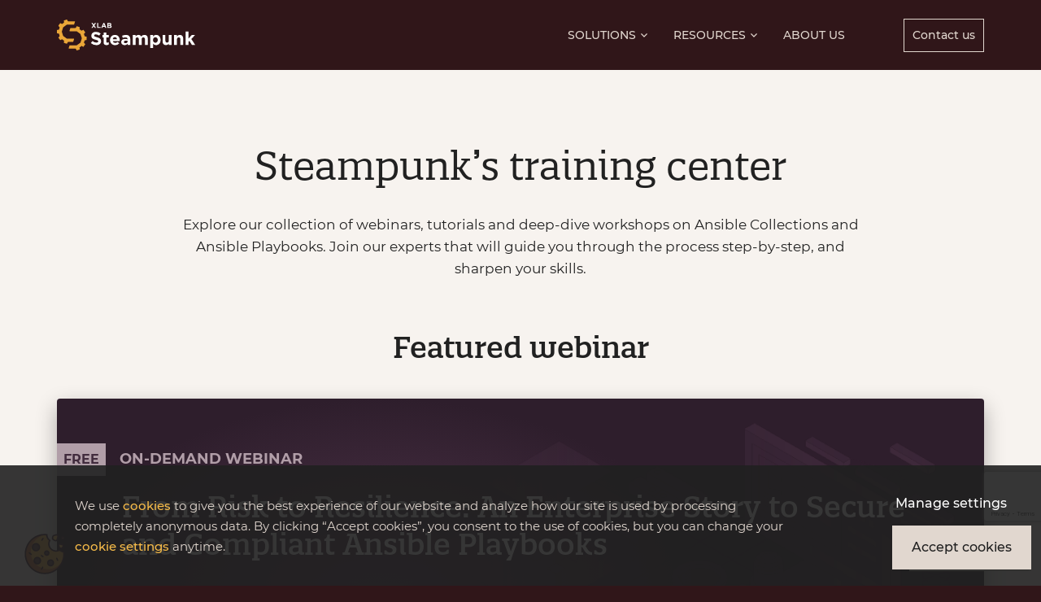

--- FILE ---
content_type: text/html
request_url: https://steampunk.si/webinars-training/
body_size: 8533
content:
<!doctype html><html lang=en><head><meta charset=UTF-8><meta charset=utf-8><meta http-equiv=x-ua-compatible content="ie=edge"><meta name=format-detection content="telephone=no"><meta name=viewport content="width=device-width,initial-scale=1,shrink-to-fit=no"><meta name=author content="XLAB Steampunk"><title>Webinars and Training | XLAB Steampunk</title><meta name=keywords content='XLAB Steampunk,Ansible Collections,webinar,ansible workshop,tutorial'><meta name=description content='Master developing high-quality Ansible Collections with webinars, workshops and tutorials, delivered by XLAB Steampunk experts.'><meta property="og:title" content='Webinars and Training | XLAB Steampunk'><meta property="og:description" content='Master developing high-quality Ansible Collections with webinars, workshops and tutorials, delivered by XLAB Steampunk experts.'><meta property="og:image" content='https://steampunk.si/images/twitter-cards/XLAB-Steampunk-Twitter-Card-Training-Center.png'><meta name=twitter:image content='https://steampunk.si/images/twitter-cards/XLAB-Steampunk-Twitter-Card-Training-Center.png'><meta name=google-site-verification content="uL4w42Np5ZFwqg9dyi-O0EIYp3M0-g9TXQP-aH_IBpE"><meta name=twitter:card content="summary_large_image"><meta name=twitter:site content="@xlab_si"><meta name=twitter:creator content="@xlab_si"><meta property="og:url" content="/webinars-training/"><link rel=apple-touch-icon href=/images/favicon.ico><link rel=icon href=/images/favicon.ico type=image/x-icon><link rel="shortcut icon" href=/images/favicon.ico type=image/x-icon><link rel=canonical href=/webinars-training/><link rel="dns-prefetch stylesheet" href=https://use.typekit.net/wmm1xnq.css><link rel=stylesheet href=/bootstrap/bootstrap.min.3017df4a76db5f01c2b99b603d88b03106df13bcfe18e67b7c13c2341d3a67df.css><link rel=stylesheet href=/css/common.min.a8a8ee1c55280d2ca98936f8b24dceedb3db451b174b9e0d7b9ca10022175a20.css><link rel=stylesheet href=/css/navbar.min.ddbf1125ee28eba5706cd56f0555cc3f9142b29811ee78e8baaa08d9b037383d.css><link rel=stylesheet href=/css/footer.min.e65dea9d819c6217c08e76fc7147ce7cfe591d53a6cddc0bbd5ea416d291f2fe.css><link rel=stylesheet href=/css/webinars-training.min.b477e03d9a99eb3348adc8468f60cc850a588bfb11a988603edebaafe045d270.css></head><body><noscript><iframe src="https://www.googletagmanager.com/ns.html?id=GTM-TZ4WD9G" height=0 width=0 style=display:none;visibility:hidden></iframe></noscript><script src=/js/TF6VCRYBXGF860M3K8.js async defer></script><script src="https://www.google.com/recaptcha/api.js?trustedtypes=true" async defer></script><script src=/jquery/jquery.min.fc9a93dd241f6b045cbff0481cf4e1901becd0e12fb45166a8f17f95823f0b1a.js crossorigin=anonymous></script><script type=text/javascript async src=/bootstrap/bootstrap.bundle.min.82f64f62bb03c1bc1824b0f9c9e05f70dba33e146818e63cdf5c306c8cf3dedd.js></script><script src=https://cdn.jsdelivr.net/npm/popper.js@1.16.1/dist/umd/popper.min.js integrity=sha384-9/reFTGAW83EW2RDu2S0VKaIzap3H66lZH81PoYlFhbGU+6BZp6G7niu735Sk7lN crossorigin=anonymous></script><script src=/js/common.min.801b2c18d92f4b8d594c2e107431ffbd9a914390112651bafd97c9e9fcfb84bb.js defer></script><script type=text/javascript async src="/js/cookies.fd27184dffb27888efa00e0eb69d696d9486a27ccd393080e7ca5b8e587b8e14.js?ver=1.27"></script><script src="https://www.google.com/recaptcha/api.js?render=6LftlTsrAAAAANSqwyOQ1Zu2Sy83Qtr45yLBn8sm&trustedtypes=true" async defer></script><nav class="navbar navbar-expand-lg navbar-dark background-brown-dark" data-pagefind-ignore><div class=container><a class=navbar-brand href=/><img width=170px height=38px class="logo horizontal-logo" src=/images/navigation/xlab_steampunk_logo.svg alt="xlab steampunk logo">
</a><button class=navbar-toggler type=button data-bs-toggle=collapse data-bs-target=#navbarNavDropdown aria-controls=navbarNavDropdown aria-expanded=false aria-label="Toggle navigation">
<span class=fw-medium>MENU</span>
<img width=16px height=16px src=/images/navigation/icon-close-dropdown.svg alt="close dropdown icon"></button><div class="collapse navbar-collapse" id=navbarNavDropdown><ul class="navbar-nav ms-auto"><li class="nav-item dropdown"><a class="nav-link fw-medium dropdown-toggle" href=/ id=navbarDropdownSolutions data-bs-toggle=dropdown aria-haspopup=true aria-expanded=false>Solutions</a><div class=dropdown-menu aria-labelledby=navbarDropdown><div class=container><div class=group><div class="title d-none d-lg-block">Solutions</div><a target=_blank href=/spotter/ class=dropdown-item>Ansible Playbook Management</a>
<a target=_self href=/it-automation/ class=dropdown-item>Ansible Automation Deployment</a>
<a target=_self href=/build-ansible-collections/ class=dropdown-item>Enterprise Ansible Collections Development</a>
<a target=_self href=/cloud-automation/ class=dropdown-item>Ansible Integration for Cloud</a>
<a target=_self href=/manageiq/ class=dropdown-item>ManageIQ Integrations</a></div><div class="featured-content ms-auto"><div class="banner spotter-solution" data-link=/spotter/ data-target=_blank><div class=title>STEAMPUNK SPOTTER</div><h5>Reduce risks and speed up automation</h5><a href=javascript:void(0) target=_blank class="text-E69A32 fw-bold">Learn more
<img loading=lazy class=translate-arrow width=20px height=15px alt="icon arrow" src=/images/icon-arrow-cta.svg></a></div></div></div></div></li><li class="nav-item dropdown"><a class="nav-link fw-medium dropdown-toggle" href=/ id=navbarDropdownResources data-bs-toggle=dropdown aria-haspopup=true aria-expanded=false>Resources</a><div class=dropdown-menu aria-labelledby=navbarDropdown><div class=container><div class=group><div class="title d-none d-lg-block">Resources</div><a target=_self href=/customer-stories/ class=dropdown-item>Customer stories</a>
<a target=_self href=/webinars-training/ class="dropdown-item active">Webinars and trainings</a>
<a target=_self href=/resources-library/ class=dropdown-item>Resources library</a>
<a target=_self href=/documentation/ class=dropdown-item>Documentation</a>
<a target=_self href=/blog/ class=dropdown-item>Blog</a></div><div class="featured-content ms-auto"><div class="banner resources" data-link=/spotter/webinars-training/security-compliance/ data-target=_blank><div class=title>FREE ON-DEMAND WEBINAR</div><h5>From Risk to Resilience: An Enterprise Story to Secure and Compliant Ansible Playbooks</h5><a href=javascript:void(0) target=_self class="text-E69A32 fw-bold">Register now
<img loading=lazy class=translate-arrow width=20px height=15px alt="icon arrow" src=/images/icon-arrow-cta.svg></a></div></div><div class=featured-content><div class="banner resources" data-link=/spotter/webinars-training/upgrade-and-migration/ data-target=_blank><div class=title>FREE ON-DEMAND WEBINAR</div><h5>How an Enterprise Company Saved Over 17,000 Hours with Automated Ansible Upgrade and Migration</h5><a href=javascript:void(0) class="text-E69A32 fw-bold">Register now
<img loading=lazy class=translate-arrow width=20px height=15px alt="icon arrow" src=/images/icon-arrow-cta.svg></a></div></div></div></div></li><li class=nav-item><a class="nav-link fw-medium mgr-18" href=/about-us/ aria-haspopup=true aria-expanded=false>About us</a></li><li class="nav-item extra-buttons first"><a href=/contact/ target=_self class="btn btn-primary">Contact us</a></li></ul></div></div></nav><link rel=stylesheet href=/css/search.min.06cffe730287fee0b7c0b65c4bf66a5da676ab8e951e56d664de47e75b2c86f2.css><script src=/js/search.min.dc26ebb4646f2593922dbfd1fe74dcf226e0b600ab652ad00051513629cb25db.js></script><div class="fixed-top search-bar"><div class=search-content><div class=container><form role=search aria-label="Start typing to search" action=javascript:void(0);><div class=search-icon></div><input id=search class=search-input type=text tabindex=-1 placeholder="Start typing to search"><div class=search-clear></div></form><div class=results-container><div class=container><div class=results-message></div><ol class=results-list></ol><div class=more data-pagefind-ignore><a tabindex=0>Load more results</a></div></div></div></div></div></div><div class=search-overlay></div><div class=main-content><div class="container webinars"><header><h1>Steampunk’s training center</h1><p>Explore our collection of webinars, tutorials and deep-dive workshops on Ansible Collections and Ansible Playbooks.
Join our experts that will guide you through the process step-by-step, and sharpen your skills.</p></header><section class=featured-webinar><h2 class=fw-medium>Featured webinar</h2><div class=webinar-box><a target=_blank href=https://steampunk.si/spotter/webinars-training/security-compliance/ class=webinar-target><div class=webinar-type><div class=badge>FREE</div><span class=on-demand>ON-DEMAND WEBINAR</span></div><h2>From Risk to Resilience: An Enterprise Story to Secure and Compliant Ansible Playbooks</h2><div class=webinar-date><div class="duration on-demand">30 minutes</div></div><span href=https://steampunk.si/spotter/webinars-training/security-compliance/ target=_blank class=btn-steampunk-primary>Skill up</span></a><div class=presenters><div class=row><div class="col-12 col-lg-6"><div class=presenter><div class=avatar><img src=https://steampunk.si/spotter/webinars-training/security-compliance/img-webinar-presenter-jure-medvesek.png alt="Jure Medvešek"></div><div class=description><h5>Jure Medvešek</h5><h6>Senior Ansible Expert and Lead Developer at XLAB Steampunk</h6></div></div></div><div class="col-12 col-lg-6"><div class=presenter><div class=avatar><img src=https://steampunk.si/spotter/webinars-training/security-compliance/img-webinar-presenter-tit-sober.png alt="Tit Šober"></div><div class=description><h5>Tit Šober</h5><h6>Presales Tech Specialist at XLAB Steampunk</h6></div></div></div></div></div></div></section><section class=webinars-list><h2 class=fw-medium>On-demand webinars</h2><div class=row><div class="col-12 col-lg-6 webinar-wrap"><a target=_blank href=https://steampunk.si/spotter/webinars-training/upgrade-and-migration/ class=webinar-box><div class=webinar-type><div class=badge>FREE</div><span class=on-demand>ON-DEMAND WEBINAR</span></div><h2>How an Enterprise Company Saved 17,000 Hours with Automated Ansible Upgrade and Migration</h2><div class="text-E69A32 fw-medium mt-auto"><span class="title-h5 fw-bold">Skill up</span>
<img class=translate-arrow width=20px height=15px alt="icon arrow" src=/images/icon-arrow-cta.svg></div></a></div><div class="col-12 col-lg-6 webinar-wrap"><a target=_blank href=https://steampunk.si/spotter/webinars-training/optimizing-ansible-playbooks-deutsche-telekom/ class=webinar-box><div class=webinar-type><div class=badge>FREE</div><span class=on-demand>ON-DEMAND WEBINAR</span></div><h2>Optimizing Ansible Playbooks with Spotter: Deutsche Telekom MMS’s Blueprint for Effective Automation</h2><div class="text-E69A32 fw-medium mt-auto"><span class="title-h5 fw-bold">Skill up</span>
<img class=translate-arrow width=20px height=15px alt="icon arrow" src=/images/icon-arrow-cta.svg></div></a></div><div class="col-12 col-lg-6 webinar-wrap"><a target=_blank href=https://steampunk.si/spotter/webinars-training/ai-powered-ansible-playbooks/ class=webinar-box><div class=webinar-type><div class=badge>FREE</div><span class=on-demand>ON-DEMAND WEBINAR</span></div><h2>AI-Powered Ansible Playbooks: Transforming the future of automation</h2><div class="text-E69A32 fw-medium mt-auto"><span class="title-h5 fw-bold">Skill up</span>
<img class=translate-arrow width=20px height=15px alt="icon arrow" src=/images/icon-arrow-cta.svg></div></a></div><div class="col-12 col-lg-6 webinar-wrap"><a target=_blank href=https://steampunk.si/spotter/webinars-training/step-by-step-analysis-of-ansible-upgrade/ class=webinar-box><div class=webinar-type><div class=badge>FREE</div><span class=on-demand>ON-DEMAND WEBINAR</span></div><h2>Step by step analysis of an Ansible Upgrade</h2><div class="text-E69A32 fw-medium mt-auto"><span class="title-h5 fw-bold">Skill up</span>
<img class=translate-arrow width=20px height=15px alt="icon arrow" src=/images/icon-arrow-cta.svg></div></a></div><div class="col-12 col-lg-6 webinar-wrap"><a target=_blank href=https://steampunk.si/spotter/webinars-training/avoiding-common-mistakes-ansible-playbooks/ class=webinar-box><div class=webinar-type><div class=badge>FREE</div><span class=on-demand>ON-DEMAND WEBINAR</span></div><h2>Avoiding common mistakes in your Ansible Playbooks</h2><div class="text-E69A32 fw-medium mt-auto"><span class="title-h5 fw-bold">Skill up</span>
<img class=translate-arrow width=20px height=15px alt="icon arrow" src=/images/icon-arrow-cta.svg></div></a></div><div class="col-12 col-lg-6 webinar-wrap"><a target=_self href=https://steampunk.si/webinars-training/cloud-automation-for-cloud-providers/ class=webinar-box><div class=webinar-type><div class=badge>FREE</div><span class=on-demand>ON-DEMAND WEBINAR</span></div><h2>Cloud automation with Ansible for cloud providers</h2><div class="text-E69A32 fw-medium mt-auto"><span class="title-h5 fw-bold">Skill up</span>
<img class=translate-arrow width=20px height=15px alt="icon arrow" src=/images/icon-arrow-cta.svg></div></a></div><div class="col-12 col-lg-6 webinar-wrap"><a target=_self href=https://steampunk.si/webinars-training/intro-testing-ansible-collections/ class=webinar-box><div class=webinar-type><div class=badge>FREE</div><span class=on-demand>ON-DEMAND WEBINAR</span></div><h2>Introduction to Testing Ansible Collections</h2><div class="text-E69A32 fw-medium mt-auto"><span class="title-h5 fw-bold">Skill up</span>
<img class=translate-arrow width=20px height=15px alt="icon arrow" src=/images/icon-arrow-cta.svg></div></a></div><div class="col-12 col-lg-6 webinar-wrap"><a target=_self href=https://steampunk.si/webinars-training/speed-up-automation-ansible-collections/ class=webinar-box><div class=webinar-type><div class=badge>FREE</div><span class=on-demand>ON-DEMAND WEBINAR</span></div><h2>Speed up the adoption of automation with high-quality Ansible Collections</h2><div class="text-E69A32 fw-medium mt-auto"><span class="title-h5 fw-bold">Skill up</span>
<img class=translate-arrow width=20px height=15px alt="icon arrow" src=/images/icon-arrow-cta.svg></div></a></div><div class="col-12 col-lg-6 webinar-wrap"><a target=_self href=https://steampunk.si/webinars-training/value-high-quality-ansible-collections/ class=webinar-box><div class=webinar-type><div class=badge>FREE</div><span class=on-demand>ON-DEMAND WEBINAR</span></div><h2>The value of high-quality Ansible Collections</h2><div class="text-E69A32 fw-medium mt-auto"><span class="title-h5 fw-bold">Skill up</span>
<img class=translate-arrow width=20px height=15px alt="icon arrow" src=/images/icon-arrow-cta.svg></div></a></div></div></section></div></div><link rel=stylesheet href=/css/footer-newsletter.min.d37df59e496b44125845f87ffe82056e34d087579a5565a628cb435ba96280b6.css><div class="footer-newsletter text-white" data-pagefind-ignore><div class=container><form id=subscription-form method=POST action=contact><div class="row ms-0 me-0"><div class="col-12 p-0"><div class=label>Get our monthly newsletter.</div><div class=email-input><input type=email name=email id=subscription_email title="Email Address" placeholder="Your email address" class="form-control border-0" required>
<input type=hidden name=newsletter value=true>
<button value=submit class="btn steampunk-button background-F1AF44 rounded-0 ms-auto">
Sign up</button><p class="d-block d-md-none recaptcha-consent text-AD958D fw-normal">This site is protected by
reCAPTCHA and the
Google
<a class=text-AD958D href=https://policies.google.com/privacy target=_blank>Privacy Policy</a> and
<a class=text-AD958D href=https://policies.google.com/terms target=_blank>Terms of Service</a>
apply.</p></div></div><div id=form-error class="col-12 text-center mt-3 d-none"><p class=text-danger>Something went wrong. Please try again later.</p></div></div></form><div id=loader class=d-none><div class=container-fluid><div class=loader-container><img id=gear src=/images/about-us/ic-loading-gear-white.svg alt="Please wait"><h3>Processing, please wait...</h3></div></div></div><div id=thank-you class=d-none><div class="container-fluid text-center h-100"><div class="d-flex h-100"><div class="text-center m-auto"><h2>Thank you for subscribing!</h2><h3>You are now subscribed to our newsletter! You'll hear from us shortly.</h3></div></div></div></div></div></div><footer><div class=container><div class="row m-0 mx-n2"><div class="col-12 col-lg-6 text-center text-lg-start"><div class=row><div class=col-12><a class=navbar-brand href=/><img width=170px height=38px class="logo horizontal-logo" src=/images/navigation/xlab_steampunk_logo.svg alt="xlab steampunk logo"></a></div></div><div class="row d-none d-lg-flex"><div class=col-12><h6 class="mb-0 mb-lg-3">FOLLOW US</h6></div><div class="col-12 social-media"><a href=https://www.linkedin.com/showcase/xlab-steampunk target=_blank rel=noopener class="linkedin d-inline" title=LinkedIn></a><a href=https://twitter.com/xlab_steampunk target=_blank rel="noopener noreferrer" class="twitter d-inline" title=X></a><a href=https://www.youtube.com/channel/UCzdr8JOkjmoNRHULEV5Pnug target=_blank rel=noopener class="youtube d-inline" title=YouTube></a><a href=https://github.com/xlab-steampunk target=_blank rel=noopener class="github d-inline" title=Github></a><a href=https://gitlab.com/xlab-steampunk/steampunk-spotter-client target=_blank rel=noopener class="gitlab d-inline" title=Gitlab></a><a href=https://www.reddit.com/r/XLAB_Steampunk/ target=_blank rel=noopener class="reddit d-inline" title=Reddit></a><a href=https://discord.com/invite/M6afR84VRt target=_blank rel=noopener class="discord d-inline" title=Discord></a></div></div></div><div class="col-12 col-lg-6"><div class=row><div class="col-12 col-md-7 col-lg-8"><h6>Solutions</h6><a href=/spotter/>Ansible Playbook Management</a>
<a href=/it-automation/>Ansible Automation Deployment</a>
<a href=/build-ansible-collections/>Enterprise Ansible Collections Development</a>
<a href=/cloud-automation/>Ansible Integration for Cloud</a>
<a href=/manageiq/>ManageIQ Integrations</a></div><div class="col-12 col-md-5 col-lg-4 mt-40 mt-md-0"><h6>Resources</h6><a href=/customer-stories/>Customer stories</a>
<a href=/resources-library/>Resources library</a>
<a href=/webinars-training/>Webinars and trainings</a>
<a href=/documentation/>Documentation</a>
<a href=/blog/>Blog</a></div></div></div></div><div class="row mtb-20"><div class="col-12 col-sm-5 col-md-6 col-lg-9 d-flex align-items-center"><h6 class="mb-0 d-inline">CONTACT</h6><p class=d-inline><a href=mailto:steampunk@xlab.si>steampunk@xlab.si</a>
<span class=divider>|</span>
<span class="d-lg-inline d-block mb-3">EU: +386 1 2447 756</span>
<span class=divider>|</span>
<span class="d-lg-inline d-block">US: +1 (919) 899-2804
</span><span class=divider>|</span>
<a href=/contact/ class="text-ECA837 fw-bold">Contact us</a></p><a class="about d-lg-none" href=/about-us/>About XLAB Steampunk</a></div><div class="col-12 col-sm-7 col-md-6 col-lg-3 text-start text-lg-end"><a class="d-none d-lg-inline about mb-0" href=/about-us/>About XLAB Steampunk</a><div class="row d-flex d-lg-none h-100"><div class=col-12><h6 class="mb-0 mb-lg-3">FOLLOW US</h6></div><div class="col-12 social-media"><a href=https://www.linkedin.com/showcase/xlab-steampunk target=_blank rel=noopener class="linkedin d-inline" title=LinkedIn></a><a href=https://twitter.com/xlab_steampunk target=_blank rel="noopener noreferrer" class="twitter d-inline" title=X></a><a href=https://www.youtube.com/channel/UCzdr8JOkjmoNRHULEV5Pnug target=_blank rel=noopener class="youtube d-inline" title=YouTube></a><a href=https://github.com/xlab-steampunk target=_blank rel=noopener class="github d-inline" title=Github></a><a href=https://gitlab.com/xlab-steampunk/steampunk-spotter-client target=_blank rel=noopener class="gitlab d-inline" title=Gitlab></a><a href=https://www.reddit.com/r/XLAB_Steampunk/ target=_blank rel=noopener class="reddit d-inline" title=Reddit></a><a href=https://discord.com/invite/M6afR84VRt target=_blank rel=noopener class="discord d-inline" title=Discord></a></div></div></div></div><div class=row><div class="col-12 col-lg-4 text-center text-lg-start"><p class="text-C4B3AB d-inline" id=copy-right></p></div><div class="col-12 col-lg-8 text-center text-lg-end policy-links"><a href=/cookie-policy/ class=d-md-inline>Cookie policy</a>
<span class=divider>-</span>
<a href=/privacy-policy/ class=d-md-inline>Privacy policy</a>
<span class="divider d-none d-md-inline">-</span><br class="d-block d-md-none"><a target=_blank rel="noopener noreferrer" href=/pdf/Terms_and_Conditions.pdf class=d-md-inline>Terms of
use</a>
<span class=divider>-</span>
<a target=_blank rel="noopener noreferrer" href="https://www.xlab.si/security-policy/?lang=en" class=d-md-inline>Security policy</a><br class="d-block d-sm-none"><a class="d-block d-sm-none manage-cookies" id=cookies-sm target=_blank rel="noopener noreferrer">Manage cookies</a></div></div></div></footer><script src=/js/footer.min.506b78ac85f9f651aa447ccaedeff0323103de6faed819a3a08bb94faef590c2.js defer></script><div id=cookie-consent data-pagefind-ignore><div class=container-fluid><div class=row><div class=col-12><div class=row><a id=cookie-marker href=#><img loading=lazy class="d-none d-sm-block" width=50 height=50 title="Cookie notice" src=/images/icon-cookie-steampunk.png alt=cookies></a><div id=cookie-notice style=display:none class=container-fluid><div class=row><div class="col-12 col-xl-9 p-0 text-center text-xl-start"><p data-pagefind-ignore=all>We use <a href=/cookie-policy/>cookies</a> to give you the best experience of our website and
analyze how our site is
used by processing completely anonymous data. By clicking “Accept cookies”, you consent to the use of
cookies, but you can change your <a href=# data-bs-toggle=modal data-bs-target=#manage-cookies-modal>cookie
settings</a> anytime.</p></div><div class="col-12 col-xl-3 p-0 text-center text-xl-end"><a href=# rel=nofollow id=manage-cookies data-bs-toggle=modal data-bs-target=#manage-cookies-modal title=manage-cookies>Manage settings
</a><a id=accept-all-cookies href=# data-pagefind-ignore>Accept cookies</a></div></div></div></div></div></div></div><div class="modal fade" id=manage-cookies-modal tabindex=-1 role=dialog aria-labelledby=ManageCookiesModal aria-hidden=true data-pagefind-ignore><div class="modal-dialog modal-dialog-centered modal-custom" role=document><div class="modal-content background-F7F3EF"><div class=close-modal data-bs-dismiss=modal><img class=close-x src=/images/ic_close.svg alt=close></div><div class=modal-body><h2 class="mb-4 purple-light-font">Manage Cookie Settings</h2><div class="row mgt-30 position-relative"><div class="d-flex flex-row flex-wrap"><h4 class="mgb-20 me-3">Essential cookies</h4><div class="form-check form-switch mgb-20"><input type=checkbox class=form-check-input id=esentialCookiesSwitch checked disabled>
<label class=form-check-label for=esentialCookiesSwitch><span>On</span></label></div></div><p>These cookies are essential to make our site work. They enable you to access various features of our site
and save your customized preferences and log-in information. These cookies are used only to transmit the
data online and are strictly necessary to make a website operational. Blocking them typically breaks some
capabilities of the website.</p><a class=text-E69A32 href=/cookie-policy/#essentialCookies>See the list of essential cookies</a></div><div class="row mgt-30"><div class="d-flex flex-row flex-wrap"><h4 class="mgb-20 me-3">Analytics cookies</h4><div class="form-check form-switch mgb-20 position-relative"><input type=checkbox class=form-check-input id=analyticsCookiesSwitch>
<label class=form-check-label for=analyticsCookiesSwitch><span>Off</span></label></div></div><p>Analytics cookies help us improve our website by collecting information about how you interact with it to
improve your experience. The information they collect is anonymous and is used solely for anonymous
statistical purposes. These cookies simply help us see how many users visit our website and what you find
most relevant, so that we can continually improve our website to best meet your needs.</p><a class=text-E69A32 href=/cookie-policy/#analyticsCookies>See the list of analytics cookies</a></div><div class="row mgt-30 mgb-20"><div class="d-flex flex-row flex-wrap"><h4 class="mgb-20 me-3">Marketing cookies</h4><div class="form-check form-switch mgb-20 position-relative"><input type=checkbox class=form-check-input id=MarketingCookiesSwitch>
<label class=form-check-label for=MarketingCookiesSwitch><span>Off</span></label></div></div><p>These cookies collect data for advertising purposes so that we and our partners can deliver content that is
more interesting, valuable and relevant to you, and to provide insights into the performance of our
advertising campaigns.</p><a class=text-E69A32 href=/cookie-policy/#marketingCookies>See the list of marketing cookies</a></div><div class="row mgt-30 mgb-20 custom-row"><div class="buttons text-start"><button id=cookieSaveButton type=button class="btn btn-secondary mt-3">
Save my choice
</button>
<button id=cookieAcceptAllButton class="btn btn-primary ms-md-3 mt-3">
<span>Accept all</span></button></div></div></div></div></div></div><style lang=text/css>#manage-cookies-modal h4{font-size:21px;line-height:32px;color:#212121;font-weight:400}#manage-cookies-modal p{color:#212121!important}#manage-cookies-modal .mgt-30{margin-top:30px}#manage-cookies-modal .mgb-20{margin-bottom:20px}#manage-cookies-modal .form-switch{display:inline-block;margin-left:20px;margin-top:2px}#manage-cookies-modal .form-check-label{padding-top:16px;position:absolute}@media(max-width:576px){#manage-cookies-modal h4{width:100%}}#manage-cookies-modal .form-check-input:checked~.form-check-label::before{border:none}#manage-cookies-modal .form-switch .form-check-input:disabled:checked~.form-check-label::before{background:#fce8bd}#manage-cookies-modal .form-check-label::before{background:#eee8e3;border:none}#manage-cookies-modal .form-check-label span{position:absolute;top:3px;font-weight:500;font-size:16px;line-height:25px;left:12px}#manage-cookies-modal .form-check-input:checked~label.form-check-label::before{background:#eca837}#manage-cookies-modal .form-check-input:checked~label.form-check-label::before:focus{outline:none}#manage-cookies-modal .form-check-input:focus~label.form-check-label::before{box-shadow:none}#manage-cookies-modal .form-check-label::after{content:'';position:absolute;background-color:#fff;border:1px solid #301619;top:4px;left:-56px;width:22px;height:22px;border-radius:20px;transition:.2s ease-in-out}#manage-cookies-modal .form-check-label::before{content:'';position:absolute;top:.25rem;left:-3.5rem;width:50px;height:22px;pointer-events:all;border-radius:20px;transition:.2s ease-in-out}#manage-cookies-modal .form-switch .form-check-input{opacity:0}#manage-cookies-modal .form-switch .form-check-input:checked~.form-check-label::after{-webkit-transform:translateX(28px);transform:translateX(28px)}#manage-cookies-modal .row{margin:30px 0 0}#manage-cookies-modal a.text-E69A32:hover{font-weight:500;color:#e69a32;text-decoration:none}#manage-cookies-modal .btn{font-family:Montserrat,Serif;font-size:14px;line-height:18px;padding:10px 14px;width:auto;border:none;border-radius:0;min-width:170px;outline:none;box-shadow:none;margin:0 auto;font-weight:600}#manage-cookies-modal .btn:active{box-shadow:none!important;outline:none;border:none}#manage-cookies-modal .btn-secondary{background-color:#e1d7cf!important;color:#431623!important}#manage-cookies-modal .btn-secondary:hover,#manage-cookies-modal .btn-secondary:focus:hover{background-color:#d7cabf!important;color:#431623}#manage-cookies-modal .btn-primary:hover,#manage-cookies-modal .btn-primary:focus:hover{background-color:#561c2d!important}#manage-cookies-modal .btn-primary{background-color:#431623!important}#manage-cookies-modal .custom-row{margin:30px 0 0}#manage-cookies-modal .modal-custom{max-width:970px}#manage-cookies-modal .close-x:hover{transition:.7s;transform:rotate(270deg)}#manage-cookies-modal .close-modal{z-index:9999;position:absolute;right:20px;top:20px;cursor:pointer}#manage-cookies-modal .modal-content .modal-body{padding:80px 60px 50px}@media(max-width:757px){#manage-cookies-modal .modal-content .modal-body{padding:80px 60px 50px}}@media(max-width:455px){#manage-cookies-modal .modal-content .modal-body{padding:40px 30px 20px}}#manage-cookies-modal .divider{color:#4e3448}</style></div><style type=text/css>#cookie-consent{padding:0;position:fixed;bottom:0;width:65px;left:0;min-height:65px;z-index:9999999999}#cookie-consent.hidden-notice{width:0;left:5%}#cookie-consent .container-fluid{width:100%;margin-left:auto;margin-right:auto}#cookie-consent p{color:#e1d7cf;font-size:15px;margin-bottom:0;max-width:1275px;line-height:25px;font-weight:400}#cookie-consent p a{color:#f6bb49;font-weight:500}#cookie-consent a{cursor:pointer}#cookie-marker{position:fixed;left:14px;bottom:14px;z-index:999;width:150px}#cookie-notice{width:100%;min-height:auto;background-color:rgba(33,33,33,.9);z-index:999}#cookie-notice .row:first-child{padding:20px 20px 20px 100px;align-items:center}@media(max-width:1199px){#cookie-notice .row:first-child{padding:30px 15px 20px}#accept-all-cookies{margin-bottom:10px}#manage-cookies{margin-top:20px;margin-bottom:10px}}#accept-all-cookies,#manage-cookies{background:#e1d7cf;color:#212121;padding:15px 24px;white-space:nowrap;font-weight:500;display:inline-block;font-size:16px}#manage-cookies{background:0 0;color:#fff;padding-right:30px}#manage-cookies:hover{text-decoration:underline}#accept-all-cookies:hover{text-decoration:none;background:#eee8e3}.fade-in{opacity:1;animation-name:fadeInOpacity;animation-iteration-count:1;animation-timing-function:ease-in-out;animation-duration:.4s}@keyframes fadeInOpacity{0%{opacity:0}100%{opacity:1}}@media(min-width:320px) and (max-width:991px){#cookie-marker{left:15px;bottom:9px}}@media(max-width:319px){#Smallchat iframe{bottom:8px!important;right:4px!important}}@media(min-width:320px) and (max-width:480px){#Smallchat iframe{bottom:10px!important;right:0}#cookie-consent .container-fluid{padding-left:12px;padding-right:12px}}@media(min-width:481px) and (max-width:991px){#Smallchat iframe{bottom:-7px!important;right:-5px!important}}@media(min-width:992px){#Smallchat iframe{bottom:-2px!important;right:-5px!important}}@media(min-width:992px) and (max-width:1450px){footer{padding-bottom:50px}}</style></body></html>

--- FILE ---
content_type: text/html; charset=utf-8
request_url: https://www.google.com/recaptcha/api2/anchor?ar=1&k=6LftlTsrAAAAANSqwyOQ1Zu2Sy83Qtr45yLBn8sm&co=aHR0cHM6Ly9zdGVhbXB1bmsuc2k6NDQz&hl=en&v=N67nZn4AqZkNcbeMu4prBgzg&size=invisible&anchor-ms=20000&execute-ms=30000&cb=ht5b9abybvlp
body_size: 48725
content:
<!DOCTYPE HTML><html dir="ltr" lang="en"><head><meta http-equiv="Content-Type" content="text/html; charset=UTF-8">
<meta http-equiv="X-UA-Compatible" content="IE=edge">
<title>reCAPTCHA</title>
<style type="text/css">
/* cyrillic-ext */
@font-face {
  font-family: 'Roboto';
  font-style: normal;
  font-weight: 400;
  font-stretch: 100%;
  src: url(//fonts.gstatic.com/s/roboto/v48/KFO7CnqEu92Fr1ME7kSn66aGLdTylUAMa3GUBHMdazTgWw.woff2) format('woff2');
  unicode-range: U+0460-052F, U+1C80-1C8A, U+20B4, U+2DE0-2DFF, U+A640-A69F, U+FE2E-FE2F;
}
/* cyrillic */
@font-face {
  font-family: 'Roboto';
  font-style: normal;
  font-weight: 400;
  font-stretch: 100%;
  src: url(//fonts.gstatic.com/s/roboto/v48/KFO7CnqEu92Fr1ME7kSn66aGLdTylUAMa3iUBHMdazTgWw.woff2) format('woff2');
  unicode-range: U+0301, U+0400-045F, U+0490-0491, U+04B0-04B1, U+2116;
}
/* greek-ext */
@font-face {
  font-family: 'Roboto';
  font-style: normal;
  font-weight: 400;
  font-stretch: 100%;
  src: url(//fonts.gstatic.com/s/roboto/v48/KFO7CnqEu92Fr1ME7kSn66aGLdTylUAMa3CUBHMdazTgWw.woff2) format('woff2');
  unicode-range: U+1F00-1FFF;
}
/* greek */
@font-face {
  font-family: 'Roboto';
  font-style: normal;
  font-weight: 400;
  font-stretch: 100%;
  src: url(//fonts.gstatic.com/s/roboto/v48/KFO7CnqEu92Fr1ME7kSn66aGLdTylUAMa3-UBHMdazTgWw.woff2) format('woff2');
  unicode-range: U+0370-0377, U+037A-037F, U+0384-038A, U+038C, U+038E-03A1, U+03A3-03FF;
}
/* math */
@font-face {
  font-family: 'Roboto';
  font-style: normal;
  font-weight: 400;
  font-stretch: 100%;
  src: url(//fonts.gstatic.com/s/roboto/v48/KFO7CnqEu92Fr1ME7kSn66aGLdTylUAMawCUBHMdazTgWw.woff2) format('woff2');
  unicode-range: U+0302-0303, U+0305, U+0307-0308, U+0310, U+0312, U+0315, U+031A, U+0326-0327, U+032C, U+032F-0330, U+0332-0333, U+0338, U+033A, U+0346, U+034D, U+0391-03A1, U+03A3-03A9, U+03B1-03C9, U+03D1, U+03D5-03D6, U+03F0-03F1, U+03F4-03F5, U+2016-2017, U+2034-2038, U+203C, U+2040, U+2043, U+2047, U+2050, U+2057, U+205F, U+2070-2071, U+2074-208E, U+2090-209C, U+20D0-20DC, U+20E1, U+20E5-20EF, U+2100-2112, U+2114-2115, U+2117-2121, U+2123-214F, U+2190, U+2192, U+2194-21AE, U+21B0-21E5, U+21F1-21F2, U+21F4-2211, U+2213-2214, U+2216-22FF, U+2308-230B, U+2310, U+2319, U+231C-2321, U+2336-237A, U+237C, U+2395, U+239B-23B7, U+23D0, U+23DC-23E1, U+2474-2475, U+25AF, U+25B3, U+25B7, U+25BD, U+25C1, U+25CA, U+25CC, U+25FB, U+266D-266F, U+27C0-27FF, U+2900-2AFF, U+2B0E-2B11, U+2B30-2B4C, U+2BFE, U+3030, U+FF5B, U+FF5D, U+1D400-1D7FF, U+1EE00-1EEFF;
}
/* symbols */
@font-face {
  font-family: 'Roboto';
  font-style: normal;
  font-weight: 400;
  font-stretch: 100%;
  src: url(//fonts.gstatic.com/s/roboto/v48/KFO7CnqEu92Fr1ME7kSn66aGLdTylUAMaxKUBHMdazTgWw.woff2) format('woff2');
  unicode-range: U+0001-000C, U+000E-001F, U+007F-009F, U+20DD-20E0, U+20E2-20E4, U+2150-218F, U+2190, U+2192, U+2194-2199, U+21AF, U+21E6-21F0, U+21F3, U+2218-2219, U+2299, U+22C4-22C6, U+2300-243F, U+2440-244A, U+2460-24FF, U+25A0-27BF, U+2800-28FF, U+2921-2922, U+2981, U+29BF, U+29EB, U+2B00-2BFF, U+4DC0-4DFF, U+FFF9-FFFB, U+10140-1018E, U+10190-1019C, U+101A0, U+101D0-101FD, U+102E0-102FB, U+10E60-10E7E, U+1D2C0-1D2D3, U+1D2E0-1D37F, U+1F000-1F0FF, U+1F100-1F1AD, U+1F1E6-1F1FF, U+1F30D-1F30F, U+1F315, U+1F31C, U+1F31E, U+1F320-1F32C, U+1F336, U+1F378, U+1F37D, U+1F382, U+1F393-1F39F, U+1F3A7-1F3A8, U+1F3AC-1F3AF, U+1F3C2, U+1F3C4-1F3C6, U+1F3CA-1F3CE, U+1F3D4-1F3E0, U+1F3ED, U+1F3F1-1F3F3, U+1F3F5-1F3F7, U+1F408, U+1F415, U+1F41F, U+1F426, U+1F43F, U+1F441-1F442, U+1F444, U+1F446-1F449, U+1F44C-1F44E, U+1F453, U+1F46A, U+1F47D, U+1F4A3, U+1F4B0, U+1F4B3, U+1F4B9, U+1F4BB, U+1F4BF, U+1F4C8-1F4CB, U+1F4D6, U+1F4DA, U+1F4DF, U+1F4E3-1F4E6, U+1F4EA-1F4ED, U+1F4F7, U+1F4F9-1F4FB, U+1F4FD-1F4FE, U+1F503, U+1F507-1F50B, U+1F50D, U+1F512-1F513, U+1F53E-1F54A, U+1F54F-1F5FA, U+1F610, U+1F650-1F67F, U+1F687, U+1F68D, U+1F691, U+1F694, U+1F698, U+1F6AD, U+1F6B2, U+1F6B9-1F6BA, U+1F6BC, U+1F6C6-1F6CF, U+1F6D3-1F6D7, U+1F6E0-1F6EA, U+1F6F0-1F6F3, U+1F6F7-1F6FC, U+1F700-1F7FF, U+1F800-1F80B, U+1F810-1F847, U+1F850-1F859, U+1F860-1F887, U+1F890-1F8AD, U+1F8B0-1F8BB, U+1F8C0-1F8C1, U+1F900-1F90B, U+1F93B, U+1F946, U+1F984, U+1F996, U+1F9E9, U+1FA00-1FA6F, U+1FA70-1FA7C, U+1FA80-1FA89, U+1FA8F-1FAC6, U+1FACE-1FADC, U+1FADF-1FAE9, U+1FAF0-1FAF8, U+1FB00-1FBFF;
}
/* vietnamese */
@font-face {
  font-family: 'Roboto';
  font-style: normal;
  font-weight: 400;
  font-stretch: 100%;
  src: url(//fonts.gstatic.com/s/roboto/v48/KFO7CnqEu92Fr1ME7kSn66aGLdTylUAMa3OUBHMdazTgWw.woff2) format('woff2');
  unicode-range: U+0102-0103, U+0110-0111, U+0128-0129, U+0168-0169, U+01A0-01A1, U+01AF-01B0, U+0300-0301, U+0303-0304, U+0308-0309, U+0323, U+0329, U+1EA0-1EF9, U+20AB;
}
/* latin-ext */
@font-face {
  font-family: 'Roboto';
  font-style: normal;
  font-weight: 400;
  font-stretch: 100%;
  src: url(//fonts.gstatic.com/s/roboto/v48/KFO7CnqEu92Fr1ME7kSn66aGLdTylUAMa3KUBHMdazTgWw.woff2) format('woff2');
  unicode-range: U+0100-02BA, U+02BD-02C5, U+02C7-02CC, U+02CE-02D7, U+02DD-02FF, U+0304, U+0308, U+0329, U+1D00-1DBF, U+1E00-1E9F, U+1EF2-1EFF, U+2020, U+20A0-20AB, U+20AD-20C0, U+2113, U+2C60-2C7F, U+A720-A7FF;
}
/* latin */
@font-face {
  font-family: 'Roboto';
  font-style: normal;
  font-weight: 400;
  font-stretch: 100%;
  src: url(//fonts.gstatic.com/s/roboto/v48/KFO7CnqEu92Fr1ME7kSn66aGLdTylUAMa3yUBHMdazQ.woff2) format('woff2');
  unicode-range: U+0000-00FF, U+0131, U+0152-0153, U+02BB-02BC, U+02C6, U+02DA, U+02DC, U+0304, U+0308, U+0329, U+2000-206F, U+20AC, U+2122, U+2191, U+2193, U+2212, U+2215, U+FEFF, U+FFFD;
}
/* cyrillic-ext */
@font-face {
  font-family: 'Roboto';
  font-style: normal;
  font-weight: 500;
  font-stretch: 100%;
  src: url(//fonts.gstatic.com/s/roboto/v48/KFO7CnqEu92Fr1ME7kSn66aGLdTylUAMa3GUBHMdazTgWw.woff2) format('woff2');
  unicode-range: U+0460-052F, U+1C80-1C8A, U+20B4, U+2DE0-2DFF, U+A640-A69F, U+FE2E-FE2F;
}
/* cyrillic */
@font-face {
  font-family: 'Roboto';
  font-style: normal;
  font-weight: 500;
  font-stretch: 100%;
  src: url(//fonts.gstatic.com/s/roboto/v48/KFO7CnqEu92Fr1ME7kSn66aGLdTylUAMa3iUBHMdazTgWw.woff2) format('woff2');
  unicode-range: U+0301, U+0400-045F, U+0490-0491, U+04B0-04B1, U+2116;
}
/* greek-ext */
@font-face {
  font-family: 'Roboto';
  font-style: normal;
  font-weight: 500;
  font-stretch: 100%;
  src: url(//fonts.gstatic.com/s/roboto/v48/KFO7CnqEu92Fr1ME7kSn66aGLdTylUAMa3CUBHMdazTgWw.woff2) format('woff2');
  unicode-range: U+1F00-1FFF;
}
/* greek */
@font-face {
  font-family: 'Roboto';
  font-style: normal;
  font-weight: 500;
  font-stretch: 100%;
  src: url(//fonts.gstatic.com/s/roboto/v48/KFO7CnqEu92Fr1ME7kSn66aGLdTylUAMa3-UBHMdazTgWw.woff2) format('woff2');
  unicode-range: U+0370-0377, U+037A-037F, U+0384-038A, U+038C, U+038E-03A1, U+03A3-03FF;
}
/* math */
@font-face {
  font-family: 'Roboto';
  font-style: normal;
  font-weight: 500;
  font-stretch: 100%;
  src: url(//fonts.gstatic.com/s/roboto/v48/KFO7CnqEu92Fr1ME7kSn66aGLdTylUAMawCUBHMdazTgWw.woff2) format('woff2');
  unicode-range: U+0302-0303, U+0305, U+0307-0308, U+0310, U+0312, U+0315, U+031A, U+0326-0327, U+032C, U+032F-0330, U+0332-0333, U+0338, U+033A, U+0346, U+034D, U+0391-03A1, U+03A3-03A9, U+03B1-03C9, U+03D1, U+03D5-03D6, U+03F0-03F1, U+03F4-03F5, U+2016-2017, U+2034-2038, U+203C, U+2040, U+2043, U+2047, U+2050, U+2057, U+205F, U+2070-2071, U+2074-208E, U+2090-209C, U+20D0-20DC, U+20E1, U+20E5-20EF, U+2100-2112, U+2114-2115, U+2117-2121, U+2123-214F, U+2190, U+2192, U+2194-21AE, U+21B0-21E5, U+21F1-21F2, U+21F4-2211, U+2213-2214, U+2216-22FF, U+2308-230B, U+2310, U+2319, U+231C-2321, U+2336-237A, U+237C, U+2395, U+239B-23B7, U+23D0, U+23DC-23E1, U+2474-2475, U+25AF, U+25B3, U+25B7, U+25BD, U+25C1, U+25CA, U+25CC, U+25FB, U+266D-266F, U+27C0-27FF, U+2900-2AFF, U+2B0E-2B11, U+2B30-2B4C, U+2BFE, U+3030, U+FF5B, U+FF5D, U+1D400-1D7FF, U+1EE00-1EEFF;
}
/* symbols */
@font-face {
  font-family: 'Roboto';
  font-style: normal;
  font-weight: 500;
  font-stretch: 100%;
  src: url(//fonts.gstatic.com/s/roboto/v48/KFO7CnqEu92Fr1ME7kSn66aGLdTylUAMaxKUBHMdazTgWw.woff2) format('woff2');
  unicode-range: U+0001-000C, U+000E-001F, U+007F-009F, U+20DD-20E0, U+20E2-20E4, U+2150-218F, U+2190, U+2192, U+2194-2199, U+21AF, U+21E6-21F0, U+21F3, U+2218-2219, U+2299, U+22C4-22C6, U+2300-243F, U+2440-244A, U+2460-24FF, U+25A0-27BF, U+2800-28FF, U+2921-2922, U+2981, U+29BF, U+29EB, U+2B00-2BFF, U+4DC0-4DFF, U+FFF9-FFFB, U+10140-1018E, U+10190-1019C, U+101A0, U+101D0-101FD, U+102E0-102FB, U+10E60-10E7E, U+1D2C0-1D2D3, U+1D2E0-1D37F, U+1F000-1F0FF, U+1F100-1F1AD, U+1F1E6-1F1FF, U+1F30D-1F30F, U+1F315, U+1F31C, U+1F31E, U+1F320-1F32C, U+1F336, U+1F378, U+1F37D, U+1F382, U+1F393-1F39F, U+1F3A7-1F3A8, U+1F3AC-1F3AF, U+1F3C2, U+1F3C4-1F3C6, U+1F3CA-1F3CE, U+1F3D4-1F3E0, U+1F3ED, U+1F3F1-1F3F3, U+1F3F5-1F3F7, U+1F408, U+1F415, U+1F41F, U+1F426, U+1F43F, U+1F441-1F442, U+1F444, U+1F446-1F449, U+1F44C-1F44E, U+1F453, U+1F46A, U+1F47D, U+1F4A3, U+1F4B0, U+1F4B3, U+1F4B9, U+1F4BB, U+1F4BF, U+1F4C8-1F4CB, U+1F4D6, U+1F4DA, U+1F4DF, U+1F4E3-1F4E6, U+1F4EA-1F4ED, U+1F4F7, U+1F4F9-1F4FB, U+1F4FD-1F4FE, U+1F503, U+1F507-1F50B, U+1F50D, U+1F512-1F513, U+1F53E-1F54A, U+1F54F-1F5FA, U+1F610, U+1F650-1F67F, U+1F687, U+1F68D, U+1F691, U+1F694, U+1F698, U+1F6AD, U+1F6B2, U+1F6B9-1F6BA, U+1F6BC, U+1F6C6-1F6CF, U+1F6D3-1F6D7, U+1F6E0-1F6EA, U+1F6F0-1F6F3, U+1F6F7-1F6FC, U+1F700-1F7FF, U+1F800-1F80B, U+1F810-1F847, U+1F850-1F859, U+1F860-1F887, U+1F890-1F8AD, U+1F8B0-1F8BB, U+1F8C0-1F8C1, U+1F900-1F90B, U+1F93B, U+1F946, U+1F984, U+1F996, U+1F9E9, U+1FA00-1FA6F, U+1FA70-1FA7C, U+1FA80-1FA89, U+1FA8F-1FAC6, U+1FACE-1FADC, U+1FADF-1FAE9, U+1FAF0-1FAF8, U+1FB00-1FBFF;
}
/* vietnamese */
@font-face {
  font-family: 'Roboto';
  font-style: normal;
  font-weight: 500;
  font-stretch: 100%;
  src: url(//fonts.gstatic.com/s/roboto/v48/KFO7CnqEu92Fr1ME7kSn66aGLdTylUAMa3OUBHMdazTgWw.woff2) format('woff2');
  unicode-range: U+0102-0103, U+0110-0111, U+0128-0129, U+0168-0169, U+01A0-01A1, U+01AF-01B0, U+0300-0301, U+0303-0304, U+0308-0309, U+0323, U+0329, U+1EA0-1EF9, U+20AB;
}
/* latin-ext */
@font-face {
  font-family: 'Roboto';
  font-style: normal;
  font-weight: 500;
  font-stretch: 100%;
  src: url(//fonts.gstatic.com/s/roboto/v48/KFO7CnqEu92Fr1ME7kSn66aGLdTylUAMa3KUBHMdazTgWw.woff2) format('woff2');
  unicode-range: U+0100-02BA, U+02BD-02C5, U+02C7-02CC, U+02CE-02D7, U+02DD-02FF, U+0304, U+0308, U+0329, U+1D00-1DBF, U+1E00-1E9F, U+1EF2-1EFF, U+2020, U+20A0-20AB, U+20AD-20C0, U+2113, U+2C60-2C7F, U+A720-A7FF;
}
/* latin */
@font-face {
  font-family: 'Roboto';
  font-style: normal;
  font-weight: 500;
  font-stretch: 100%;
  src: url(//fonts.gstatic.com/s/roboto/v48/KFO7CnqEu92Fr1ME7kSn66aGLdTylUAMa3yUBHMdazQ.woff2) format('woff2');
  unicode-range: U+0000-00FF, U+0131, U+0152-0153, U+02BB-02BC, U+02C6, U+02DA, U+02DC, U+0304, U+0308, U+0329, U+2000-206F, U+20AC, U+2122, U+2191, U+2193, U+2212, U+2215, U+FEFF, U+FFFD;
}
/* cyrillic-ext */
@font-face {
  font-family: 'Roboto';
  font-style: normal;
  font-weight: 900;
  font-stretch: 100%;
  src: url(//fonts.gstatic.com/s/roboto/v48/KFO7CnqEu92Fr1ME7kSn66aGLdTylUAMa3GUBHMdazTgWw.woff2) format('woff2');
  unicode-range: U+0460-052F, U+1C80-1C8A, U+20B4, U+2DE0-2DFF, U+A640-A69F, U+FE2E-FE2F;
}
/* cyrillic */
@font-face {
  font-family: 'Roboto';
  font-style: normal;
  font-weight: 900;
  font-stretch: 100%;
  src: url(//fonts.gstatic.com/s/roboto/v48/KFO7CnqEu92Fr1ME7kSn66aGLdTylUAMa3iUBHMdazTgWw.woff2) format('woff2');
  unicode-range: U+0301, U+0400-045F, U+0490-0491, U+04B0-04B1, U+2116;
}
/* greek-ext */
@font-face {
  font-family: 'Roboto';
  font-style: normal;
  font-weight: 900;
  font-stretch: 100%;
  src: url(//fonts.gstatic.com/s/roboto/v48/KFO7CnqEu92Fr1ME7kSn66aGLdTylUAMa3CUBHMdazTgWw.woff2) format('woff2');
  unicode-range: U+1F00-1FFF;
}
/* greek */
@font-face {
  font-family: 'Roboto';
  font-style: normal;
  font-weight: 900;
  font-stretch: 100%;
  src: url(//fonts.gstatic.com/s/roboto/v48/KFO7CnqEu92Fr1ME7kSn66aGLdTylUAMa3-UBHMdazTgWw.woff2) format('woff2');
  unicode-range: U+0370-0377, U+037A-037F, U+0384-038A, U+038C, U+038E-03A1, U+03A3-03FF;
}
/* math */
@font-face {
  font-family: 'Roboto';
  font-style: normal;
  font-weight: 900;
  font-stretch: 100%;
  src: url(//fonts.gstatic.com/s/roboto/v48/KFO7CnqEu92Fr1ME7kSn66aGLdTylUAMawCUBHMdazTgWw.woff2) format('woff2');
  unicode-range: U+0302-0303, U+0305, U+0307-0308, U+0310, U+0312, U+0315, U+031A, U+0326-0327, U+032C, U+032F-0330, U+0332-0333, U+0338, U+033A, U+0346, U+034D, U+0391-03A1, U+03A3-03A9, U+03B1-03C9, U+03D1, U+03D5-03D6, U+03F0-03F1, U+03F4-03F5, U+2016-2017, U+2034-2038, U+203C, U+2040, U+2043, U+2047, U+2050, U+2057, U+205F, U+2070-2071, U+2074-208E, U+2090-209C, U+20D0-20DC, U+20E1, U+20E5-20EF, U+2100-2112, U+2114-2115, U+2117-2121, U+2123-214F, U+2190, U+2192, U+2194-21AE, U+21B0-21E5, U+21F1-21F2, U+21F4-2211, U+2213-2214, U+2216-22FF, U+2308-230B, U+2310, U+2319, U+231C-2321, U+2336-237A, U+237C, U+2395, U+239B-23B7, U+23D0, U+23DC-23E1, U+2474-2475, U+25AF, U+25B3, U+25B7, U+25BD, U+25C1, U+25CA, U+25CC, U+25FB, U+266D-266F, U+27C0-27FF, U+2900-2AFF, U+2B0E-2B11, U+2B30-2B4C, U+2BFE, U+3030, U+FF5B, U+FF5D, U+1D400-1D7FF, U+1EE00-1EEFF;
}
/* symbols */
@font-face {
  font-family: 'Roboto';
  font-style: normal;
  font-weight: 900;
  font-stretch: 100%;
  src: url(//fonts.gstatic.com/s/roboto/v48/KFO7CnqEu92Fr1ME7kSn66aGLdTylUAMaxKUBHMdazTgWw.woff2) format('woff2');
  unicode-range: U+0001-000C, U+000E-001F, U+007F-009F, U+20DD-20E0, U+20E2-20E4, U+2150-218F, U+2190, U+2192, U+2194-2199, U+21AF, U+21E6-21F0, U+21F3, U+2218-2219, U+2299, U+22C4-22C6, U+2300-243F, U+2440-244A, U+2460-24FF, U+25A0-27BF, U+2800-28FF, U+2921-2922, U+2981, U+29BF, U+29EB, U+2B00-2BFF, U+4DC0-4DFF, U+FFF9-FFFB, U+10140-1018E, U+10190-1019C, U+101A0, U+101D0-101FD, U+102E0-102FB, U+10E60-10E7E, U+1D2C0-1D2D3, U+1D2E0-1D37F, U+1F000-1F0FF, U+1F100-1F1AD, U+1F1E6-1F1FF, U+1F30D-1F30F, U+1F315, U+1F31C, U+1F31E, U+1F320-1F32C, U+1F336, U+1F378, U+1F37D, U+1F382, U+1F393-1F39F, U+1F3A7-1F3A8, U+1F3AC-1F3AF, U+1F3C2, U+1F3C4-1F3C6, U+1F3CA-1F3CE, U+1F3D4-1F3E0, U+1F3ED, U+1F3F1-1F3F3, U+1F3F5-1F3F7, U+1F408, U+1F415, U+1F41F, U+1F426, U+1F43F, U+1F441-1F442, U+1F444, U+1F446-1F449, U+1F44C-1F44E, U+1F453, U+1F46A, U+1F47D, U+1F4A3, U+1F4B0, U+1F4B3, U+1F4B9, U+1F4BB, U+1F4BF, U+1F4C8-1F4CB, U+1F4D6, U+1F4DA, U+1F4DF, U+1F4E3-1F4E6, U+1F4EA-1F4ED, U+1F4F7, U+1F4F9-1F4FB, U+1F4FD-1F4FE, U+1F503, U+1F507-1F50B, U+1F50D, U+1F512-1F513, U+1F53E-1F54A, U+1F54F-1F5FA, U+1F610, U+1F650-1F67F, U+1F687, U+1F68D, U+1F691, U+1F694, U+1F698, U+1F6AD, U+1F6B2, U+1F6B9-1F6BA, U+1F6BC, U+1F6C6-1F6CF, U+1F6D3-1F6D7, U+1F6E0-1F6EA, U+1F6F0-1F6F3, U+1F6F7-1F6FC, U+1F700-1F7FF, U+1F800-1F80B, U+1F810-1F847, U+1F850-1F859, U+1F860-1F887, U+1F890-1F8AD, U+1F8B0-1F8BB, U+1F8C0-1F8C1, U+1F900-1F90B, U+1F93B, U+1F946, U+1F984, U+1F996, U+1F9E9, U+1FA00-1FA6F, U+1FA70-1FA7C, U+1FA80-1FA89, U+1FA8F-1FAC6, U+1FACE-1FADC, U+1FADF-1FAE9, U+1FAF0-1FAF8, U+1FB00-1FBFF;
}
/* vietnamese */
@font-face {
  font-family: 'Roboto';
  font-style: normal;
  font-weight: 900;
  font-stretch: 100%;
  src: url(//fonts.gstatic.com/s/roboto/v48/KFO7CnqEu92Fr1ME7kSn66aGLdTylUAMa3OUBHMdazTgWw.woff2) format('woff2');
  unicode-range: U+0102-0103, U+0110-0111, U+0128-0129, U+0168-0169, U+01A0-01A1, U+01AF-01B0, U+0300-0301, U+0303-0304, U+0308-0309, U+0323, U+0329, U+1EA0-1EF9, U+20AB;
}
/* latin-ext */
@font-face {
  font-family: 'Roboto';
  font-style: normal;
  font-weight: 900;
  font-stretch: 100%;
  src: url(//fonts.gstatic.com/s/roboto/v48/KFO7CnqEu92Fr1ME7kSn66aGLdTylUAMa3KUBHMdazTgWw.woff2) format('woff2');
  unicode-range: U+0100-02BA, U+02BD-02C5, U+02C7-02CC, U+02CE-02D7, U+02DD-02FF, U+0304, U+0308, U+0329, U+1D00-1DBF, U+1E00-1E9F, U+1EF2-1EFF, U+2020, U+20A0-20AB, U+20AD-20C0, U+2113, U+2C60-2C7F, U+A720-A7FF;
}
/* latin */
@font-face {
  font-family: 'Roboto';
  font-style: normal;
  font-weight: 900;
  font-stretch: 100%;
  src: url(//fonts.gstatic.com/s/roboto/v48/KFO7CnqEu92Fr1ME7kSn66aGLdTylUAMa3yUBHMdazQ.woff2) format('woff2');
  unicode-range: U+0000-00FF, U+0131, U+0152-0153, U+02BB-02BC, U+02C6, U+02DA, U+02DC, U+0304, U+0308, U+0329, U+2000-206F, U+20AC, U+2122, U+2191, U+2193, U+2212, U+2215, U+FEFF, U+FFFD;
}

</style>
<link rel="stylesheet" type="text/css" href="https://www.gstatic.com/recaptcha/releases/N67nZn4AqZkNcbeMu4prBgzg/styles__ltr.css">
<script nonce="7azcXsJDbdxFQLVvJyx6-A" type="text/javascript">window['__recaptcha_api'] = 'https://www.google.com/recaptcha/api2/';</script>
<script type="text/javascript" src="https://www.gstatic.com/recaptcha/releases/N67nZn4AqZkNcbeMu4prBgzg/recaptcha__en.js" nonce="7azcXsJDbdxFQLVvJyx6-A">
      
    </script></head>
<body><div id="rc-anchor-alert" class="rc-anchor-alert"></div>
<input type="hidden" id="recaptcha-token" value="[base64]">
<script type="text/javascript" nonce="7azcXsJDbdxFQLVvJyx6-A">
      recaptcha.anchor.Main.init("[\x22ainput\x22,[\x22bgdata\x22,\x22\x22,\[base64]/[base64]/[base64]/[base64]/[base64]/UltsKytdPUU6KEU8MjA0OD9SW2wrK109RT4+NnwxOTI6KChFJjY0NTEyKT09NTUyOTYmJk0rMTxjLmxlbmd0aCYmKGMuY2hhckNvZGVBdChNKzEpJjY0NTEyKT09NTYzMjA/[base64]/[base64]/[base64]/[base64]/[base64]/[base64]/[base64]\x22,\[base64]\x22,\x22IEnCpcO1ZwzDuTxUwprCnsKBw7Mcw6bDicK5QsOnYFPDt3XCnMOww5/[base64]/[base64]/w7bChSbDlsOlw7fDok4VFzpaw4LDscKMJsO6ZsKjw5QfwrzCkcKFQcK7wqEpwobDuAoSODRjw4vDoUI1H8O/w7ISwpDDvcOUdD17GsKwNxXCslrDvMOdMsKZNDrCjcOPwrDDtjPCrsKxSwk6w7tIeQfClUMlwqZwAcK0wpZsLsOrQzHCtV5Ywqkcw5DDm2xJwpBOKMO5fknCtivCiW5aH3ZMwrdkwqTCiUFdwr5dw6tfWzXCpMOxJsOTwp/CrV4yaw18DxfDhMOAw6jDh8K6w7pKbMO3RXF9wrPDjBFww7vDhcK7GRPDusKqwoItMEPCpSF/w6gmwqTCmEo+dMOdfkxgw54cBMK9wr8Ywo1KYcOAf8OQw5RnAzLDnkPCucKHKcKYGMKzMsKFw5vChsK4woAww7jDs14Hw5DDjAvCuVNNw7EfJcKVHi/[base64]/w5bDicKuwqdJw5nCgS0JwqrCm1HCmsKUwoADw4gYV8OJEzNuwqPDvw3CrkXDsUHDsV3Cj8KfIFRIwrcKw7vChwXCmsO+w68SwpxgMMO/[base64]/SMO1w6XDnzvChgkAwoscwrMme8KjSsKmECfDvm5EWcKswqvDocKdwrzDnMOaw7LDjwfCh0rCpcOhwpbCscKPw5XCr3bDpcKnPsKpU1DDq8OZwpbDtMOpw5/[base64]/PcKBaSZBbcOIE8K4c8OfHsO2wqbDr0HDtsKqw7/CmDPDriN2XAXCpBMMw7lGw6ATwpLCj1zDrE7Dj8K5VcOcwpx4wpbDhsOqw7bDiVxoVsOqB8Kvw7jCksOuJzMsKlvDljQRwqXDjFFkwq/[base64]/DvsOsRns4wobDlsOnwps8w4HCgm53w60dw7RiZVXClx4Gw6rCh8KsGcK/[base64]/PcOlQcOawqHDssOff8KTw5UfBS4wR8KfwpXDocOEwp5vw7Ejw4zDksKhbcO0wropb8Kewo4qw5/Cg8OWw7xsDMK+K8OVRMOKw7d3w49Fwo9ww7vCjwY1w6fCjcKSw5ljBcKqKS/[base64]/Dukcxw4EKEH7DgMOZXMORKMO6Zz9hwrLDvT10wqLDkhPDhsOAw4gdRMOMwol/[base64]/[base64]/[base64]/D8KSGWwKw6MxdsKqGHXDj3TDhyfCi8O1bAjCg0PCo8OVwoHCnmbCusOqwrRMPFchw6xRw6UFwoLCucKpUsKfAsKPI1fClcOxScOEZ0NKwq3DnMKkwqvDvMK7w7XDhsK3w6l7wo/CjcOld8O0cMOewoxIwosZwrc+A3fDgsKQN8OTw5UMwr5Nwp85IBZCw4tCw6p6DsOwMltCwq3DmsO9wq/DucKdbl/Dgm/[base64]/Cv8OFw6pDwqrCoMOmU8Kmw4tXU1t0HzMJZcOnDcOBwrwywq0iw4xIWcORYxFtCWY5w5vDrz3DqcOgE1EFVGI2w6TCoVxheEBPcT/DrX7CsAEUQ0gKwqjDpVPCjhZYP0QgVBoOPMKpwpEXVBXCq8Oxwpd0wrM2a8KcDMKlNkFCXcOQwqN6wrlIw4LCr8O5WsOMMFbDh8OtA8KTwpTCgR53w7TDn0LDujfCksOIw4fDocOUwqcTwrUvTyEhwog9WBpkwrfDksO/HsKxw5/[base64]/DicKSCMOrwrnCisKEwpDCvGnClmREG1PDqMK7I31ewobDnsKWwrd8w4bDmsO4wqTCkFB/U3gIwqo7wprCswIlw4Ziw7gIw7XCkcOUd8KuScOKwrTCn8KzwpvCr1RYw5PChcO7VSApLMKhKjfCpj/ClzbDm8K/asOqwoTCn8OwcwjCr8OjwrN+fMK3w4XCj2rCksKKaG3DhVnDjxjCsGjDgMOYw7FQw7fCqjPCl0EAwoUPw4d1LMKHZcOGw7Nywrt7wpTCkU/DqFkbw73DiTTCr1TDnhcIwpDCoMOjw4VJXiLDvB7CpMODw6ckwpHDlcOXwpbDnWDChcOOwrTDgsOFw6oKJjvCq23DhFsGNmzDokQ5w70UwpbCjGDCjxnCkcOvwqbDvCkAwrnDosKDwrsZGcORwo1tbFbDkkp9WsOXw4xWw4/DqMO6w7nCucO0InLDtsKiwqLCtDDDn8KLPMKfw4LChcOawpvCrh4HCMKbYG1Rw6t+wrJ6wqIZw7JMw5vDkUcSIcK8wqxWwpxSdnIVwpXCuyXDjcKGw6nCsQPDncOsw7nDm8KSVX5vBUtGHFIBFsO3w4PDnMO3w5BBNx4gKsKTwoIoMA7DuW0ZP3bDlHsOKFYSw5/DusK3Dykqw7dpw4YiwqvDkULDq8OwFGfCmsOzw7llw5UUwrghw5HCvwxHYsK8Z8KYwqFrw6w1QcOxCysMAWfCjjLDhMORwr7DnVFww7zCmVXDlcK4MmvCjsKnIcO1w69EJm/CuSUJXFbDo8KWU8OSwoU8wqxSNxl5w5DCuMKFF8KNwptCwpjCqcK5ccOnVSIJwpAPM8OVwojCgk3DscOEbsKVSUTDhFFIBsOyw4UOw7PDkcOuO3RhdlpVwrQlwq8gOcOuw6QjwpXDonl1wr/DiE9qwofCrx96dsK+wqXDs8KvwrzDoR5vWG/CocOJDQdpYcOkOjTCmijCpcO6eifCtSJDD2LDlQLCqsOawqXDjsOrFE3Cjg4bwqDCoicUwoLCusKrwrFZwoTCpTdgVw3DnsOJw6FoNsOjw7XDmHDDicOiRzDCjX1zwq/CgsKbwqIBwr4nLcObLUdKFMKiwo0KeMOtSsO9wrjCh8ONw63DoDsUI8OLTcOjUBXCg25MwosvwrYATMOTwo3CgCLCjlx0V8KDesK6w6Y/EGwTLCIzF8K4w57CiADDssK3w47CiiY5eiUPRktYw6NSwp/Ds3tBw5fDlzzCoBbCu8OhWsKnDMKMwrNWQHjDj8KrNXTDpMOEwpHDuBLDrkMwwpHCuCUqwpnDuj7DhMOHwpVmwo/Dg8OCw65iwqMIwql3w6MzJcKSIsObNmnDncKiFXoCYsKFw6I9w7TDlkfCiUNuw4/[base64]/Dq0xVN8Kxw4dGwrvDlMKYwrfDscKdTmUIwo9He8OBw6TDtMK3AcKhDsKuw5JTw51Hwq3DnV/CmcKaOEw3L3HDiHXCslF9cnJjBWDDkCXCvFTDrcOGBRNBfsOawrDDh0jCiz3DhMOBw63DoMOUwoxhw6laOUTDu1jCsR7DvCXDmALDmcOMAsK/E8K3w4fDtnscEnrDo8OywpZ3wrRbI2TDrTIYXipFw5A8Hzd5wo45w5/DgMOOwpICYsKUwoZMLkZLI1fCr8KnHMORB8OGWAM0wrVYCcKCY2Fowo4tw6Udw4DDisOcwpIMb1vDpMKLwpbDjABcCExddMOXL2nDuMKKwrBdfMOVJXESGMOZdcOYwo8ZI2AReMKLQ37DmFjCiMK8w6/CvMOVXMObwrwgw7jDpMKVND3Cn8K2dcKjcBJTW8ORK2nCiT4RwqrDpTLDjiHCsAHDt2XDkmY1w77DuzbDssKkCxMXAMKtwrR9wqQbw7nDhjURw5VHd8KRBTfCrsKzDMOzXmjCujHDuDszGjZTX8OpHMO/w70Zw65TJcOlwrDCj0siOUjDkcKRwqN9KMOoN3/[base64]/f8OQRMO0L8KDw47DkELClm7CpMK/w5jDucKEeUnDsDAnw4rChMOcwpHDksKdJDVww5wCwrrDvRE9KsOpw73Cow87wpMLw6kaD8OkwqrDqCI0EkldFcKmJ8OAwogCBMO2di3DlcOOGsOeCMKNwpU2VMOqTsKMw4cNZS3CoSnDszZKw6pSUXLDocKZJMODwrQ/fMODTcOnMwXCksOlVMKZwqPCgsKiNnJNwrpPwonDgFpJwpTDkxxPw5XCo8KiGFlMMj1CbcOYCnnCpD9+QD50GX7DuS3Ct8OPMVImw4puCcOfA8KBXMOqwpVkwr/DpH8FPQfDpgtwewBjwqB7bg/[base64]/CoMO6QcKRw6jDrMKAGz3ClMOwKC3Cr8KZw6LCg8OuwqMUasKZwqgsNwrChizCpFTCpcOJHsKPHMOcW0IBw7jDnQ1Uw5DCoHVQBcOjw4w8WUsqwrjDusOcL8KMHw8yeUTDoMKVw546wpzDhWnClGvCnwbDulFRwqzDssOzw44iOcOnw6rCv8KawqMQA8Krw4/Cg8KhUsOQQ8OEw7hhMDlawovDpQLDksOKe8O5w5xJwoJAAcO0UsO9wq95w6wtUwPDhFl2w4fCuhIRw58GMnzCncK9w6LDpwHClis2ecOGXH/[base64]/Dr8Ouw7E/bSLDuwfDjsKeV0jDuSNUX8KLI2zDpMOUS8KCMsO1wrBlJMOww5/[base64]/DlsOzBMO+w43DvmNDw6vDg8O4AF3CncKtw7LCuSxcPHRlwoN7LMOICSnCuAXCs8KCDMKpXsK+wqrDr1LCu8OgbcOVwqDCgMKwfcOOwq88wqnDvFQAL8OywqdoZBjCpmbDksKKwrnDoMO5wqpUwrzCgABNMsOYw6VMwqdjwqpAw7XCpcKfccKKwp/CtMOyfEwNZzfDlXVPKcKswqUEd2kAXkbDslHCqcK6w5QXGcKXw58pYsO+w7jDjcKeVcK3woZTwoV0w6rCqkfCjjbDicKueMKlacKSw5XDsnlzfmw6worChcO7ecOTwrQxLMO/fzbCk8K+w5rCkDvCu8Kuw4bCjMODC8OdQjtUPMOVGjo8wql5w7XDhjxbwqZzw6s6YCvDrMKgw6FCLMK/wojCmA9xdMO1w4zDjGTCowEEw7kgwog7IsKIUWIcw4XDhcO0CFp6w50Bw6LDgBNBwqnCmCcFbCnCnyxaSMK/w5jDl2NPVcOrKhQMLMOLCAI0w7DChcKUHBvDqsKFwr/DigtTwr3DqMOGw4Quw5jDuMO1AMOXGANxwpHCtiDCmAM1wrLCshJiwo/DjcOAdFcrF8OrIzUTd2nCu8KMfsKewpDDucO7dnZkwqpLO8KkU8O5M8OJOcOAFsO0wqLDuMKCUnjCiEs/[base64]/DscOyw5MtZsKNwq9Dw5bCtVHCo8OUwojCvcKxw4jDo8ONw4EYwoh8TcO+wr9vLBLDu8OjecKLw6ciw7zCsR/[base64]/[base64]/W34CcAJsa8OLIhECw4ENwq/CpMOxwoN9H2l/w6gaIDlqwpvDvMOYFkvCiFx1FcKlQkl4Z8O2w6XDhsOgwpUZIcKqT3YsMMK/fsO/wqY9bcKFVGXCjsKNwqfDisOWOMOoTwvDvsKtw7XCi2XDu8OEw5chw4BKwqvCncKQw687GR0rbsKuw74lw4/Cii0HwoQjUsK8w51ZwqFrNMOwTcKSw7LCo8KbYsKuwq4Ww6DDlcO/[base64]/CqcO3wqg4QsKgRBTDkwTCkMKgfnrCuEvDqDAJQcOXeH8fRkvDjcO2w68IwqEfbsO6w5HCtl3DmcOGw6RwwqTDtlbDlw8xSjTCl00yacKlOcKaJMOPNsOIAMOFVkrDksK6GcOQw7jDl8KUCsKGw5VJBFzCk3DDoybCv8KUwqprcX/ChBzDn0Bawp8Cw69kw6peM3RtwrI9GcO+w7t4w7NVMV/CucOCw5DDmcOTwq0AaSDCgRIqOcOiRcKzw7MqwrbCosO1O8OEw5XDiV7DpVPCgEDCv0TDiMKqFWXDrTxpelTCl8O1wpjDkcKQwo3Cu8KMwq/DsBceZggewpvDsEpday9BZx89AcONwobCrzcywpnDuS1BwphRZMKTPsOFw7bCsMO9e1rDhMKbAAEDwrXDjsKUb3xKwpxYXcOxw47DgMOlwqVow4xjw7jDhMK1HsOVDVo0C8O0wqAlwqbCm8K2bMOyw6TCq2DDqsOvEMKPQcKjw5JAw5XDlGtxw43DjMO/w5jDjUbCm8OHQ8KcO0JpFQgTXz1tw5h4YsORJ8Omw5TChMOOw63Dq3LDl8KzAk/DuXfCkMO5wrNPPQIDwo1aw5x/w5DCusOPw5/DqsKVW8OqPmY8w5wDwqURwrg/[base64]/Dv3cuwqwjB8OJw4rCq8Ovw5lcw5xewprCn8OpOsOZw6RNTQfDh8ObccOWwrMww54ew5TDisOAwocLwrjDjMKxw4Rlw6LDicKxwrDCisKdw5NzEV/DmcOiKMKmwonDjn02wqrDgWUjw6svwodDKsKowrVDw7lKw4HDjU1twpDDhMOGYinDjzVXOWIMwqtIHsKacTJCw41uw67DhcOZCcK5HcO0bzzCh8KtWjHCpcK4AXU/EsOww7vDjx/DoGYSAsKJd2fClcK3eTo0YcOZw4bCocKGMU58w5rDmwTCgsKQwprCkMOaw688wqvCoRMkw6lxwqduw5lgRSbCsMK7woo/wr09NxgTw5YwZsOHw4fDsRBEH8OnYcKSDsKUw4rDu8OQWsKXAsKuw6DCpQbDrn3ChSDClMKYw77CqcKdEmbDsVFOecOdwrfCrm9AcilaYGtgY8O/[base64]/CpF/[base64]/DkcKwM8KJOAPChsKIwoUBDMOUw6/DhXEdwpoBBcOwTcOuw7jDhMOZK8KnwpNfDsKZEsOsO1dfw5bDjjDDqgLDkDvDm3PCqRBwfncgR0NuwoTDscOTwrBkX8KHY8Kzw5TDtF7ChsKXwooFEcOifnxbw6kyw5kKH8OsPgsQwrY3CMKdYcOieivCqUhHD8OIA2TDhjd/AcOcNMOuw5RmScO6FsOeM8OCw58dVAwcSH/Cr0bCoB7CqVpzFADDl8KOwpjCoMOQBCjDpxvCrcOfwqvCtxfDncOUw5kleALCg1hqOALCmMKKbTpEw5nCtsKsfHJvQ8KNf3PDucKmaGTDuMKNw6pnIE1dDMKIE8KiEAtHF1bDhHbCrAwow6nDtsK5wqN6XS7ClXZvScKnwpvClW/CkmDCisOaUsO3wolCFcO2Ey9Mw7o6XcOgbUZ1wpDDpGIrOkRBw6rDmGALwq4Cwr45VF0oUMKNw7dNw4xzAsKLw6tCPsK5OMOgLkDCs8KBbzN2wrrCmsOZQyk4HwrDgcOzw5htKzIbw5pNworDvsKXKMOcw61rwpbDgUHDpMO0wofCo8OxB8OBZMOjwp/Dt8KzQ8OmYsOsw7XCnzjDgH/[base64]/[base64]/DrW/CkSLCuMK4VcO3YCnCo8K5wr/[base64]/[base64]/CucKrVxhCwqPCvMKuw5IfSXDDtsOkw57CvWRCw4/Ci8KSfx9jVcOgFMO1w73CiW7DuMOawpnDsMKCC8O8XcKYN8OAw4bDrW3DiWlWwr/CvV5WDRtxw7oINnUrwojClFfDq8KMXMORJcOsbMKQwo7CtcK+OcKswpjCg8KPYMONw6zCg8KnLxjCkiDDjWXCkktZdg8/wq3DrS7CocOCw6DCqsK2w7BiNMKWwphlEi1QwrR5woZhwrDDmB46w5TCigshN8O5w5TChsOAbxbCpMOjLsOYIMKYLgsMcGjCoMKUZMKfwqNRwr3DiRswwogjwo/[base64]/[base64]/AsObRMK2acOJBQHCqw3DoMOUw4dHWwXDj8OZw4nDl2NGccOhwpFPw7Jnw5gzwprCk1UmQgfDkGbCqcOgecOnwqFUwrnDu8OYwrfDn8OMFktrQVTCk1g4w4zDky4/esODMMKHw5DDs8O1wpPDmMKZwp8XdcO8wr3CucKyQ8K8w4AlW8K8w6PCjsKUUcKVFj/[base64]/[base64]/DnRUow7Ubw7k6wqnDoy5kw40PN8KGbgxEWgnDscOJRgXCjsORwr9Jwotfw7/CicKmw70TVcOrw6AfPSjCgsK6w6Brw54TbcOVw4xUF8O9wrfCuk/DtHfCg8OHwoV9Q1cpwrtjecKBNFoDwpRNTcOpwoLDv3tbIMOddsKkIMO4SMO8CnPCjVrCk8OwcsKdUxxww5pxfX/Dq8K5w602cMKZIsO/w5DDlSvCnjvDqi5DDsKiGsKAw53DrHjCggFlbAXDvz4iw4djw5t8w6TCjFDDgsONAxXDusO0wo9sMMK7wrLDukLCqsKQwqNQwpV/WMK8BMOPHsKzXcKbNcOTVWzCnmbCgsOHw6HDi2TChSc/w6AjZFLDisKNw5rCpsOdVUXDnEDDu8Krw6fCnm5oQsKCw4p8w7bDpAjCscKhwqYSw68RdmDDoxMkVgXDhcOZZ8OHAMKQwpHCtTY0V8OGwp8Pw4zCi2slVsKhwq8gwqPDjMK6w4lqwoYZYgdOw50zEwzCrMKSwrASw6nDvBkowrIbViZIAWfCoEdDwqHDu8KQNsOYJ8O/WgvCqsKjwrfDscKlw7FEwrZuFxnCkGDDpxJ5wq/DtWs9KXDDg0JjUkMVw4fDkcKWw7dow7jCs8OAMsOCMMK4KMKqO25Qw5nDvSvCvkzDoirCoRvDusKQIMOCfEc9AkcWN8OUw61ew4J4eMK0wqPDrTMoBjwtw4zClB5TQzDCpyZlwqnChSoyLsK9dcKVwr/Dg0Jnwq4ew6rCnsKAwqzCogEXwq1Jw41ywpnDtTRlw5oXLTwTwrocOMOTw7rDiUMKw7keC8OFwoHCqsOGwqHCnmRSYHklFirDhcKTUTzCsDF9fsK4C8OJwo0uw7TCjsOoGGdRWsKoUcOhacOKwpA8wp/[base64]/DiW5SwoNrRsO+fnxxwqYOwpLCqcO3wrxkKlQ0w51rSFjCjcOtXz0/O0x/dhV7QRhfwodYwrDCvTBuw4Yjw6s6wpddw7Avw5BnwpIWwobCszrCnxcVw7/DiH8WFjQ1ASY1wpxLCWU1RFHCssOfw4XDpUbDkj/Dvm/[base64]/Du8OkdcOrw48ZNcK3IMKzwpYrwoAgcsKvw7hTwrDCslpxWWUjw6LCtVjDusO3IzLDucOzw6Mdwq/DtCTDrTFiw6kvGsK9woINwqsoBk/CmMKCw7MJwpzCrwXComkvKATDksK7GQwOw5oUw6tfRwLDrCvDtMKZw5Aqw4bDq2E1wrYYwoJCZWDCq8Ofw4MNwpcww5cIw51/wo89wqkjchkNwo/CvBvDisKAwpjDqxcgBcO0w5PDhcKoOU8YDzTDksKcYxnDvMO1dsOAwqPCpB8lM8K1wqN4OcOnw54CSMKOCMOFfG5zw7bDiMO2wrHDl2UvwqUEwrzCsyfDvsKue0FlwpRhwr5RIyjCpsOheFvDlixMwoABw5UzUcKpVQ0/[base64]/CvsOMwoxeS2zDvUfCh0jDhyc5w6hdwoPDlMKewqTCq8Kuw7rCoFLCuMK7HgrCn8KtE8KTwpN4JcKaUMKvwpcCw59/NiTDihXClFYmccKWG2fChjLDvHQKKTlxw7kLwpZLwoFMw4TDo2jDtcKYw6cOZcKGI0XCkzIHwrnDl8OFX2YITsO/F8OOWWHDtsKtPDdyw7EYNsKGc8KIG00lFcOCw4jDkHt8wrcqwrzDkSTCjxHDl2MqfVrDuMOEwp3CjMK9UGnCpsKuQSw/MHwFw7HDlsKwYcKkaCrCsMK1Rix9A3klw4k3WcK2wrLCp8KEwpthV8OeFE4aw4rCiT10KcOow7fCsQoWTw8/wqnDoMOgdcObw57Co1dgX8KWV1rDiVzDp0YiwrF3CMO6VMKrw4XCugbDqG81KsKvwoY6ZsOTw4zDmsK0w71hAV9QwqvCvsOgPT1YFS/DkRMBacOlLMKpD2Z+w5rDlQLDv8KkU8Orf8KTPcOLYMOPLcKtwpNGwpxCBgTCkwMzJjrDri/Dn1JSwpceUjUpA2Y0HyjDrcKjNcO1WcOCw5DDh3zCrSrDnsOswr/Dq0oSw5DCscOtw6s6BMKLNcORwrnCtW/Ciw7DkWwAO8KLMwnDrxIsKcKQw5hBw4QHQ8OpeGkZwonCvBF1PARGw73DoMKhCQnDk8OpwqbDncOhw409BwU+wrDDvMOhw71gF8OQw5PCrcKqCMKDw5DChMKgwrHClGMzPMKWw4Ndw7ULBsO4wp/Co8KsagnCtMOlXC7CqsKBXxXChcOvw7bCtFjDmDPClsOlwrsfw6/CvcO8A3fDsRfDrEzCncKvw77DikzCsDAAw7gXCsOGc8OEwr3DpRvDriXDsxvDuwF3DVQPwpE6woPChxoWbMK0JMO7w68QThtVw61Gen3CmB/[base64]/V1Mgw67Co8Kqw6AzK8OwNh1JexBhbcKrOFVSC2FDCChawos0YcOGw6guwpTCqsOdwr5kZiBMPsKzw7Z6wqrDmcODb8ObEsOdw7/ChMOAIXskwrvDpsKPYcK0MMK/wr/CusOXw4Vja0M4WMOecDlWB3ADw6TCusK1WUdLTGdvA8K9wotSw4tyw4EWwoQGw7XCu2YaE8OXw44aX8Ozwr/[base64]/[base64]/Dmz0lw4DDnsOPw79zwq7DqMKcw603DcOdwprDlg4CfsKaFMOgHFwSwqFEUTHChsK+bsKQwqAmMMKtBiTDoUrDtsKwwp/Dj8OjwrFtGMKEacKJwrbCq8KCw4Now7rDtjbDs8O/woMwbHgRFgFUwpLCgcKfNsOIUsKTZjnCkxzDtcOUw4gmw4gdLcOwCDBhw6nDl8KJbCwZbyPDlMKFJWLDmEBtcMO/A8KYWgs5wo/DqsOBwrLDrAoBX8Omw67CjsKKw5I9w5N1w6dRwpTDpcO1d8O4EsOuw7kwwqA8EMKwKDQPw5bCsR9Ew77CqjpHwrHDig7Cpnw6w4vCg8OlwqhWPy/DmsOIwoQBNMOSBcKqw4ATGcOcM24BLnbCo8K9fcOGfsOZMwkdc8OdLMOeYFllFAPDosO1w7xGesOeWk8XT2p5wr3ChcOVeF3CjCfCqCfDux/CnMKww5QWLcOyw4LCk3DCucKyEE7DrgwcbC0QasK4UsOhQQDDh3RAw5caVnfCusKPworClsOEDlw3w6PDsxBECXnDu8KjwpLCsMKZw4jDqMKhwqLDusO7wpBASGjCt8KRFiIJI8OZw6NZw4vDmMOOwqXDhU/Dr8KjwrDDo8KkwpIHVMKAKXfDocKye8KtRcOfw7PDozQRwo5Swr4PWMKHAR7DgcKOw6TCtXzDuMOxw4rCn8Opf0oHw5XDuMK/wqrDjn15w5BAfsKIw7NwAMORwrcswqEGByN4dQDCjSUdPAdpw7Nvw6zDs8K+wpLCgC5cwptSwrglPV8KwpPDksOzQ8OeX8K0fMKTdXIowrx7w5DCgErDkiLCljE/IsKfwq95D8Ozwql0wqTCnWrDp38MwonDnMK1w5bCh8OUEMOEwrHDjcK6wq5hYMKubjh0w47CpMORwrHChFdTBj45IMKcD1vCoMOUaSDDlcK8w4/DvcK/w4fCssO5TsOxw7/Dp8O3YcKuAMKrwo0OUmrCoHoRS8Knw6XDu8K/WcOABMOxw60iUknCiD7Dpx4ZCgx3dQRyCVMXwrcGw4EMw6XCqMKJLsKSw5bDlwN0P0h/RcKucz/[base64]/CvcOww6NAwoDDo3jCu8KhaS0Nw4LDphrDiMKEW8KhXsOFNi7CtX0rWMOEdcO3JD7CucOcw6ExAFjDjk51dMKBw7LCmcK7PcOEYMK8OcKbw4PCmmXDkzrDrMKoUMKHwoJrwp3DgyBfc1XCvwrCsEtXX1R+wqDDgnfCisOfBRjCtsK0ZsKlcsKjUmXCjcKvwpfDtsKvPT/CimzDumgVw4TChsKow53Cn8Ohw7hzQFvCnMKQwq1bG8Onw43Dr1DDjcOIwpvDp0hdVcO4wqI4E8KIwqbCsD5VFlPDsWoTw77Dg8KPw40pYh7CrAxmw53CtVYXBl3CpX91FsKxwr9LAMKFTwRTw4TCrMKjw5DDhMKiw5fDlXDCk8Otwp7Cl2rDs8O/w6/CjMKdw5FaChvDo8KNw6PDqcOkIAsAOjPDiMObwotHLMOmcsKjw7AQYMO+w645w4LCjcOBw73DucKewr/Cp3XDrQnCiVLDkcOhWMKXdsOnZ8OywpLDm8OGL3XDtR1MwqYowrxGw7fCkcK3wotuwqLChSQ7VHJ/w6ACw4TDqFjCml0kwpPChilKLnTCgX1+woDCl2vChsOYRUw/[base64]/DtQrCgzvDssOQHV8hwqTDrcOJUCIOw7I2woQPK8Ouwq9jI8KJwrLDjTvCvg4/BMKew4rChRpjw6TCizBjw4xrw68Ew6ktC1fDvBzDm2bDtMOSacOZOcKkw43Cu8K1wqA4wqvDk8K6U8O5woJZw79wFDAPfTZnw4LCvcKIXw/Ds8KXf8KWJcK6HH/[base64]/wp7Dr8KAZnnDsHEHwoIxwonCvnpTwrQYHxzCkcKjD8OWwojCqwArwroNPD/ClAbCqhIjHsOIKRLDsAPDjFXDucO+aMKAU0fDj8OsJQkIeMKvW1PDrsKoQ8O4S8OOwrdDdCXDs8KBDsOgOsONwojDucK1wrbDtGfCmX8WY8ORPnvDmsKyw7ABwp7Cg8ODw7rCkwFcw44awqHDtV/DrwoIEQNsSsOWw47DscKgWsKDQcKsQcOLbCwBZhtxGMKWwqttWQ7DgMKIwp3Ckn0Nw7jCqlJoKsKbRy/Dn8Kvw4/DpsOHTAptN8KsI2fCkSMdw5/Dm8KvI8OVw57DjQTCvVbDj03DnAzCk8OZw77Cv8KOw54jwqzDp3bDjMKkAhFsw6MswqTDkMOIwqHCosOywotswpnDk8Kfc0LCpT/CqFJ7TMOSXMOdEGV5NlTDsF4gw4oWwq/DuUM6wo8tw41JBBHDqMKowovDgMO+fMOiEcKJLl/DqA3CuUrCo8KUIFHCtcKjOyosworCpHHCtcKvwprDjCvChxQjwrB9c8OmbVsRwqcqGwbDncKlw4Vdwo1sZxXDtQVtwrgKw4XDoWvDmcO1w4NTFUPDsgbCo8O/[base64]/CjA0xCDw6dsOzM8KGwqhkwpdgXMOxJhnDmRnCtsK7cRDCgRRnMcK9wrTClW3Dg8Oww6xAWj3CisKxwqbDimF1wqXDvHrCg8O/w5rCunvDgQ/ChcOZw6EoMsKRQsKVwrw8T27CpRQxNcKrw6lxwq/DjibDpUfCucKMw4HDs3TDtMKAw47DhcKndVR1EMKNwp7CvcO1ckzDmGvCt8K2WXjCrcKaVcO9wrLDpX7DlsOsw4/[base64]/IcKrwot9wqjCkzcBFVxBw4Bkw6PDgMOkwqXCjXYrwq1Nw7fCu3jDhsOow4E7SMOCThrCrkBUdHnCpMKLKMKnw4s8VFbCmF1JCcOawqvDv8K8w7TCrMKCw73Cr8O0Lj/Cv8KOLsK3wqjClgBgAcOCw5/[base64]/CqMOZw7QQwqsofMKuWSvCh8OFw4DCgX/CnMO2w6XDuAQfP8O8w7rDgAjCrFvDkMKyEBfDkRrCiMOfS33CgAUBUcKEwozCnzcpfifCm8KOw7Y0TlN2wq7DiwHDgGRQF31Cw4vCthsfXXgTFybDoFhdwp/Cv0rCmz7CgMOjw4LDhignwqxlMcOUw4LCucOrw5DDpE9Ww6xgw77Cn8KFGG0LwpHDkcO1wofCuQ3CjcObBC19wqJfQA8Nw4/Drx8Dw4VDw7cZVsKRKUUlwpRxKcO8w5IsM8KMwrDDgsOUwoY+w5vCi8OvZsK+w5fDncOmJMOLasK+w58UwoXDpQdLCXbChBwBNTLDjsKTwrjDnMOWwprCtMKfwp/[base64]/DsOvw4rDscOhw7vCu8KOwo7DsCMRwqLCjcKCwqlTI8KAwqEjw7nDvX3ClMKcwo3CtXktw5NmwqfCpyvDqMKjwr1BIsOywqfCpMOVdAPDlwxCwrrCvGBcdMKfwp8YQhjDgcKfXEXClMOTfsKsPcKZMcKhIXvCgcOkw5jCkcKuwoDChC9aw51Dw5hKwpM/T8KrwrUDdWnCrMO5TmXCqDMJJkYUEQ7CuMKmw67CucO2wpPCk1DDlTlIExTCmEtbE8OMw4DDsMKTw4vDs8OjIsOvQivDmcKcw5AEw4NGD8OkZ8OIQcK5woofARRCMcKDW8Kzwp3Cm20XJXzDoMOPFBB0RcKNe8OVKCtqOMKZwrwLwrRtPmbCmE4Vwp/Dkw96OBhWw6/Ds8KFwp0VClDCu8OMwpQ+diVow7gEw6lTJsK5RQfCs8Ozwr3CuCkgCsOMwoJiwqwafMOVC8OcwrMiNkgCAMKewofCqQzCpDc/woF6w6nCqMKWw6Y7GFHDujZaw7Qowo/DosK4RE4dwonCuVRHWwUywoTDsMKoNMKRw7jCp8OUw67DqcKnwqpwwr59NilBZ8OIwrXDhy87w7jDqsKrMsOEw4zCnsKyw5HDjsOmwoTCtMKOwo/CjUvDoWnDrsOPwod9YcOuw4ZxM3jDoBMNI03Di8OuS8OQZMKTw7vDlR1bfsK9ClPDmcKUfsKhwrZlwqF2wrEoOsKCw5tJUcOKDQZrwrUOw73DuRHCmFk8HyTCs3nDmm5Vw7AUwo/CsVQsw6DDrcKswqsJI37DjjbCscOMJiTDjcOXwog7CcOswqDCmQYnw7s9wpPCrcOxwo0ww4xwf0/Cuhh9w5ZywprCicO+Ok7Dm3ZfNhrCo8K2wrkEw4HCsD7CgsOBwqLCicKqN3wOw7NEw68bQsOQAMKKwpPCu8OnwpbDrcOew646LR/CknsXIX5hwronHMK+w5NtwoJ0w53DsMO7ZMOpPBLCqSfDoWzCksKqf1oKwo3CmsKPDx/Co2QdwrrCvsK/[base64]/DonTDrx/Cn0wbwqzCg0sMF8KrchvDscOHD8Kuw6DCjT82WsKlNl/ChlLChx8kw6FNw6TCiQfCnEjCtXrCnFc7ZsOwK8KiB8O4BnfClMOsw6pLw6bDkcO1wqnCkMOIw4/CusOhwr7DgMOhw6UgMlt1W2DCgMKbF2ZFwr4/w6A0wprCngzChcOgBmDCsy7Ci0/CjEBobG/DvBBIUB8bwoQDw5gBazHDi8Kww7jDvMOOOwluw6RZP8KJw7g5w4R7F8KTwoXCnzgVw69RwoTDvShLw755wrHDox7DoEbCvMO5w6DCnMKzFcKtwqjDj1B8wrYywqFMwogJQcOkw4BCJXBzWQvClzrCrsOxwqPDmRfDiMKzC3TCrsK/[base64]/CoD7DhjPDhWRCO8OHwohxw4fDmAHCu8K1wqvCsMKtQFPDv8KFwqF/w7fCicKnwqpQbcKjX8OrwoXCuMOxwo9rw6wfIMKWwrjCgMODIMK2w7AxG8K9wpZyGmnDhBrDksOkb8OaecOWworDtBBZXMO2SMOWwqJ5w4Zew6hOw65ULsOaIVXCo0J/w64xMF1EM2nCisK0wpgxdsO7w6PCuMOiw4pkBCBDDcK/w6pKw5gGEhRcUnPCuMKFG3/DocOcw5sjKmfDjMK5wofDvmrDnSXDkMKCWkXDhy8wCHHDgsO6wr/[base64]/woXDg2/Cu8OMw4Jww6AnwpQyU1jCgghwIMORwooxbU7DocKwwpR8w7B+HMKGXMKYEBBnwrlIw5lvw6E0w7Fcw5MdwqfDrMKAPcOKWcOUwqJQRcK/d8OmwrdzwovCp8OXw77DgV7DqcKLTyMzVsK2wqjDtsOdC8OSworDlTUpw7gSw4dKwp/DnUfDmcOOYcO6B8OjUcObPMKYSMOww6HDsWrDqsK+wp/CoUHCsRTCvSnDhVbDscOowpovHMKkMcOAfcKjw4Qnw7ocwrNXw59pw7xdwowoCiBxH8Kjw74zwprCllIVNi9ew5/CgEJ+w60VwoRNw6fCs8OmwqnCmnVqw5khdcKGFMODYsK0TcKzT3vCrwIZRwR0wobCmcOpZcO2FQvCjcKAVMOiw4pXwrzCrnnCrcOMwrPCkgnCgcK6wr3Dql7DunTCqsO0w4LDjcK/FMODCMKjw5NrJsKwwrgSw7LChcKvTMOpwqjDpkp/wo7DhDsrw5lYwovCjT4twrPDscO/[base64]/DtW51XMKxQ8KjZQkKwqMhw4/DjcOXB8OowpY3w7UeZcKXw5gGTzZYOcKYDcOMw6/Dp8ODeMOBX0fDvlxHNBtddkx/[base64]/S8KKMH1BN8K5w7NUwozDrcKMwpDDoMO7wozDlMKwJmHCrWBQwrkbw5LDtcK8QCLDvCUXwrt0w7fDlcOrwonChV0mw5TChxkPw717NwTDpsKVw4/Ct8KFEB1BemptwpTDn8OtBlTCpDluw6nCpTBZwq7DscOafUjChxvCq3zCnTnCgsKqXcKuwpYrLcKebMKsw7UHX8K+wpteOMK/w4d1ahbDjsKQUMOmw5Vawrp6F8K2wqfDm8OtwofCoMOHRRdZJlgHwo48TUvCmWN+w4rCs1woekvDn8K4EyE4OVHDnMOYw7MFwqPDlxXDv2bDkWLCjMKYW3Z6L1Qga2sAc8KXw6JENFICfMOmSsOKR8KdwogXDRMJQg44woLChcKSBVsgM2/DhMKQwrFhw7HDmAYxw6N5cgNlD8KiwqICLcKIO0RkwqfDpsK+wqcQwoJZw7shGcO0w73CmcOaYsKuZHtpwpXCpMOzw6LCoEfDgRjDqsKDT8ONG3Mcw6/CtsKTwo8oF39wwpDDm1LCrcOjRsKhwqR+RBLDkjrCkmNIwqBLAg1qw4VTw6fCoMK6HG3CuFXCoMODREfCgiXDusOQwr1/w5PCrcOrKXvDuEUxNj/DpcO/w6bDhMOVwoJtXcOkfsOOwp5KGxAQWsOKwoAAw7lVV0Q6GXA5WMOgwoNDIlI/XGzDu8OgPsORw5bDkl/Dv8OiXX7CvU3CvXIDLcO0w48RwqnCp8OcwrQqw7l7wrVtJn4xcHwoEArClcKCbcOMQwsXUsOiwrtlHMOrwp9vNMKWKxoVwrhyFcKawqvChsOTH0xbwro4w4/CvSPDtMK2woZGISbCncKzw7TDtRBqJ8KLwqnDkFLCl8Kfw5Y4w61AO1bClcOlw63DtDrCssKfVcOHNCRvw6zCiAUEbgouwpAKw7LCrcKJwpzCp8OEw67CskjCkMO2w7AGw4dTw7ZWAsO3w6fDp0jDpi3ClCIeGMKxKcK6eEs/w54cLMOHwoghwopBa8K7w4Acw6QEe8Ohw7tIJcOyCcKuw7kQwrUjKsOSwoduMigtaFFFwpVjB0jCuQ5lwrbCvU3CjcKDI0/CmcKsw5PDrsOqwolIwohyBWEkLjMqJ8OAw6JmXEpVw6ZufMKTw4/DpcOgZk7DqsK9w5QbHwDCjUMAwpIhw4ZzO8Odw4fCkB0HGsKbw4Uww6PDijXCncKHNcKrE8KLJnvDoUDCqsOQw7jDj0kISMKLw5vCo8KoT2zDgsOvw4wbwp7DvsK5IcOcwr7DjcKPwr/[base64]/[base64]/wpvDu2FowrsPZj01M8KHRcOXIsOhworDucKtw6DCnMOWCgQPwq5PN8OVw7XCtigoNcOBccOtAMOLwq7Cr8K3w4DDmj9pecKcN8K2YmwNwqPCqcOnK8KgbcKIbW0aw7XCkyhtBCwtw7LCvz7DosKyw6jDqnXCnsOuJCPChsKIT8K5w6vCmFJlBcKJfcOcXsKdB8O/w7TCvA3CtsOKVmsMw75DGsOOCV0jH8KVD8O9w6TCo8KSwp/CncOFM8OPBQtpw6XCjcK6w6VswofDtkHCjcO8wpDCkFfCjTTDuVI3w4/CjEp3w7vCihzDgHNuwqrDukvDu8OYT3rCrsO5wq9rWMK0OD06H8Kew4xaw5DDhMKow4XCshAnW8Krw5jDo8K1wqFkwqYFAcK0N2nDgWvDnsKrwr3CgsK2wq57wrzCpF/CoiXCrsKOw4dgWEl7bGPCpFvCqjrCk8KGwqzDk8ORAMOCcsODwowQHMK3wrcYw4N/wqAdwrBsfcKgw4jCpmDDh8KPa0hEPsK5worDqTR+wp1xU8KSEsOxIj3CkWNuD0PCqzI/w4gYYMKRLMKVw6rDnW3CgRDDlsKOW8OMw7/Cmk/CplTCrmfCgRYfJMK6wo/CuDYfwoUY\x22],null,[\x22conf\x22,null,\x226LftlTsrAAAAANSqwyOQ1Zu2Sy83Qtr45yLBn8sm\x22,0,null,null,null,1,[21,125,63,73,95,87,41,43,42,83,102,105,109,121],[7059694,196],0,null,null,null,null,0,null,0,null,700,1,null,0,\[base64]/76lBhmnigkZhAoZnOKMAhnM8xEZ\x22,0,0,null,null,1,null,0,0,null,null,null,0],\x22https://steampunk.si:443\x22,null,[3,1,1],null,null,null,1,3600,[\x22https://www.google.com/intl/en/policies/privacy/\x22,\x22https://www.google.com/intl/en/policies/terms/\x22],\x22LRgQI6fCKWR6hczyyTpFz4QEb5pocFYLSXc7Y68XGvU\\u003d\x22,1,0,null,1,1769999437604,0,0,[81,206,39,240],null,[83],\x22RC-6NyttLpoX4n0Fg\x22,null,null,null,null,null,\x220dAFcWeA47qzGiGtu4-3SWpOlRVTh3ZEMWQnNCyE4M4ykGpxSLxw9aCB9JqKDyV1pB7MvJ7QBB4A3pw3pyFXDJMDkT6I3W72ztsw\x22,1770082237642]");
    </script></body></html>

--- FILE ---
content_type: text/css
request_url: https://steampunk.si/css/common.min.a8a8ee1c55280d2ca98936f8b24dceedb3db451b174b9e0d7b9ca10022175a20.css
body_size: 5215
content:
@font-face{font-display:swap;font-family:roboto mono;font-style:normal;font-weight:100;src:url(../fonts/roboto-mono-v23-latin_latin-ext-100.woff2)format("woff2")}@font-face{font-display:swap;font-family:roboto mono;font-style:italic;font-weight:100;src:url(../fonts/roboto-mono-v23-latin_latin-ext-100italic.woff2)format("woff2")}@font-face{font-display:swap;font-family:roboto mono;font-style:normal;font-weight:200;src:url(../fonts/roboto-mono-v23-latin_latin-ext-200.woff2)format("woff2")}@font-face{font-display:swap;font-family:roboto mono;font-style:italic;font-weight:200;src:url(../fonts/roboto-mono-v23-latin_latin-ext-200italic.woff2)format("woff2")}@font-face{font-display:swap;font-family:roboto mono;font-style:normal;font-weight:300;src:url(./roboto-mono-v23-latin_latin-ext-300.woff2)format("woff2")}@font-face{font-display:swap;font-family:roboto mono;font-style:italic;font-weight:300;src:url(../fonts/roboto-mono-v23-latin_latin-ext-300italic.woff2)format("woff2")}@font-face{font-display:swap;font-family:roboto mono;font-style:normal;font-weight:400;src:url(../fonts/roboto-mono-v23-latin_latin-ext-regular.woff2)format("woff2")}@font-face{font-display:swap;font-family:roboto mono;font-style:italic;font-weight:400;src:url(../fonts/roboto-mono-v23-latin_latin-ext-italic.woff2)format("woff2")}@font-face{font-display:swap;font-family:roboto mono;font-style:normal;font-weight:500;src:url(../fonts/roboto-mono-v23-latin_latin-ext-500.woff2)format("woff2")}@font-face{font-display:swap;font-family:roboto mono;font-style:italic;font-weight:500;src:url(../fonts/roboto-mono-v23-latin_latin-ext-500italic.woff2)format("woff2")}@font-face{font-display:swap;font-family:roboto mono;font-style:normal;font-weight:600;src:url(../fonts/roboto-mono-v23-latin_latin-ext-600.woff2)format("woff2")}@font-face{font-display:swap;font-family:roboto mono;font-style:italic;font-weight:600;src:url(../fonts/roboto-mono-v23-latin_latin-ext-600italic.woff2)format("woff2")}@font-face{font-display:swap;font-family:roboto mono;font-style:normal;font-weight:700;src:url(../fonts/roboto-mono-v23-latin_latin-ext-700.woff2)format("woff2")}@font-face{font-display:swap;font-family:roboto mono;font-style:italic;font-weight:700;src:url(../fonts/roboto-mono-v23-latin_latin-ext-700italic.woff2)format("woff2")}@font-face{font-family:montserrat;font-style:normal;font-weight:300;src:url(../fonts/montserrat-v12-latin_latin-ext-300.eot);src:local("Montserrat Light"),local("Montserrat-Light"),url(../fonts/montserrat-v12-latin_latin-ext-300.eot?#iefix)format("embedded-opentype"),url(../fonts/montserrat-v12-latin_latin-ext-300.woff2)format("woff2"),url(../fonts/montserrat-v12-latin_latin-ext-300.woff)format("woff"),url(../fonts/montserrat-v12-latin_latin-ext-300.ttf)format("truetype"),url(../fonts/montserrat-v12-latin_latin-ext-300.svg#Montserrat)format("svg");font-display:swap}@font-face{font-family:montserrat;font-style:normal;font-weight:400;src:url(../fonts/montserrat-v12-latin_latin-ext-regular.eot);src:local("Montserrat Regular"),local("Montserrat-Regular"),url(../fonts/montserrat-v12-latin_latin-ext-regular.eot?#iefix)format("embedded-opentype"),url(../fonts/montserrat-v12-latin_latin-ext-regular.woff2)format("woff2"),url(../fonts/montserrat-v12-latin_latin-ext-regular.woff)format("woff"),url(../fonts/montserrat-v12-latin_latin-ext-regular.ttf)format("truetype"),url(../fonts/montserrat-v12-latin_latin-ext-regular.svg#Montserrat)format("svg");font-display:swap}@font-face{font-family:montserrat;font-style:normal;font-weight:500;src:url(../fonts/montserrat-v12-latin_latin-ext-500.eot);src:local("Montserrat Medium"),local("Montserrat-Medium"),url(../fonts/montserrat-v12-latin_latin-ext-500.eot?#iefix)format("embedded-opentype"),url(../fonts/montserrat-v12-latin_latin-ext-500.woff2)format("woff2"),url(../fonts/montserrat-v12-latin_latin-ext-500.woff)format("woff"),url(../fonts/montserrat-v12-latin_latin-ext-500.ttf)format("truetype"),url(../fonts/montserrat-v12-latin_latin-ext-500.svg#Montserrat)format("svg");font-display:swap}@font-face{font-family:montserrat;font-style:normal;font-weight:700;src:url(../fonts/montserrat-v12-latin_latin-ext-700.eot);src:local("Montserrat Bold"),local("Montserrat-Bold"),url(../fonts/montserrat-v12-latin_latin-ext-700.eot?#iefix)format("embedded-opentype"),url(../fonts/montserrat-v12-latin_latin-ext-700.woff2)format("woff2"),url(../fonts/montserrat-v12-latin_latin-ext-700.woff)format("woff"),url(../fonts/montserrat-v12-latin_latin-ext-700.ttf)format("truetype"),url(../fonts/montserrat-v12-latin_latin-ext-700.svg#Montserrat)format("svg");font-display:swap}@font-face{font-family:cascadia code;font-style:normal;font-weight:300;src:url(../fonts/CascadiaCode.ttf);src:local(""),url(../fonts/CascadiaCode.woff2)format("woff2")}html{-moz-osx-font-smoothing:grayscale;-webkit-font-smoothing:antialiased;font-smoothing:antialiased;text-rendering:optimizeLegibility;font-weight:400}body{font-family:Montserrat,serif;color:#212121;scroll-behavior:smooth;overflow:auto!important;padding-right:0!important}figure{width:auto;height:auto}.container{padding-left:0;padding-right:0}.btn:focus{box-shadow:none}.text-212121{color:#212121}.text-431623{color:#431623}.text-EEE8E3{color:#eee8e3}.text-E69A32{color:#e69a32}.text-F1B045{color:#f1b045}.text-8D3244{color:#8d3244}.text-301619{color:#301619}.text-white{color:#fff}.text-E1D7CF{color:#e1d7cf}.text-AD958D{color:#ad958d}.text-7C5C54{color:#7c5c54}.text-B19EA8{color:#b19ea8}.text-C4B3AB{color:#c4b3ab}.text-8D3244{color:#8d3244}.text-4C1F27{color:#4c1f27}.text-ECA837{color:#eca837}.text-4C2A2C{color:#4c2a2c}.text-AD958D{color:#ad958d}.text-F6E5C7{color:#f6e5c7!important}a.text-ECA837:hover{color:#f7c75d}.background-brown-dark{background-color:#301619}.background-431623{background-color:#431623}.background-40242F{background-color:#40242f}.background-432735{background-color:#432735}.background-4B2C37{background-color:#4b2c37}.background-5C3540{background-color:#5c3540}.background-6E404D{background-color:#6e404d}.background-4E3348{background-color:#4e3348}.background-56384B{background-color:#56384b}.background-5C3C53{background-color:#5c3c53}.background-60424D{background-color:#60424d}.background-6B445E{background-color:#6b445e}.background-8D3244{background-color:#8d3244}.background-5B1424{background-color:#5b1424}.background-7C5C54{background-color:#7c5c54}.background-white{background-color:#fff!important}.background-EEE8E3{background-color:#eee8e3}.background-EDE6E2{background-color:#ede6e2}.background-FAFAF8{background-color:#fafaf8}.background-F7F3EF{background-color:#f7f3ef}.background-D6C9C2{background-color:#d6c9c2}.background-E1D7CF{background-color:#e1d7cf}.background-B19EA8{background-color:#b19ea8}.background-AD958D{background-color:#ad958d}.background-C4B3AB{background-color:#c4b3ab}.background-F1AF44{background-color:#f1af44!important}.background-ECA837{background-color:#eca837}.background-F1B045{background-color:#f1b045}.background-E69A32{background-color:#e69a32}.background-F5BB47{background-color:#f5bb47}.background-58283F{background-color:#58283f}.background-361824{background-color:#361824}.background-4D1F27{background-color:#4d1f27}.background-black{background-color:#000}.mgt-10{margin-top:10px}.mgt-15{margin-top:15px}.mgt-25{margin-top:25px}.mgt-20{margin-top:20px}.mgt-30{margin-top:30px}.mgt-40{margin-top:40px}.mgt-45{margin-top:45px}.mgt-80{margin-top:80px}.mgt-100{margin-top:100px}.mgb-10{margin-bottom:10px}.mgb-12{margin-bottom:12px}.mgb-14{margin-bottom:14px}.mgb-20{margin-bottom:20px}.mgb-25{margin-bottom:25px}.mgb-40{margin-bottom:40px}.mgb-30{margin-bottom:30px}.mgb-50{margin-bottom:50px}.mgb-60{margin-bottom:60px}.mgb-80{margin-bottom:80px}.mgb-290{margin-bottom:290px}.mgr-20{margin-right:20px}.mgr-30{margin-right:30px}.mgr-60{margin-right:60px}.mglr-96{margin-left:69px;margin-right:69px}.pdb-200{padding-bottom:200px}.pdt-94{padding-top:94px}@media(max-width:767px){.pdt-94{padding-top:60px!important}}.pdb-60{padding-bottom:60px}.pdt-60{padding-top:60px}.pdt-80{padding-top:80px}.pdr-80{padding-right:80px}.pd-1-1{padding:0 1px}.mgr-38 img{margin-right:38px}.fw-medium{font-weight:500}.fw-bold{font-weight:600!important}.fw-extra-bold{font-weight:800}.quatro-slab{font-family:quatro-slab,serif}.opacity-80{opacity:.8}h1,h2,h3,h4,h5,p,a{margin:0;padding:0}h1{font-family:quatro-slab,serif;font-size:48px;line-height:58px}h2{font-size:36px;line-height:46px;font-family:quatro-slab,serif}h2.montserrat{font-size:34px;line-height:44px;font-family:Montserrat,serif}h3{font-size:28px;line-height:38px}h4,.title-h4{font-size:21px;line-height:31px}h5,.title-h5{font-size:18px;line-height:28px}p{font-size:17px;line-height:27px}header{padding:165px 0}section{padding:100px 0}button.btn-steampunk-primary{padding:13px 50px}.button-demo-outline{border:1px solid #eca837!important;color:#eca837!important}.modal{z-index:100000}.row-gap-20{row-gap:20px}.row-gap-30{row-gap:30px}a{text-decoration:none}a.text-E69A32{color:#e69a32!important}a.text-E69A32.translate-btn:hover{color:#e69a32}a.text-E69A32:hover{text-decoration:none}a.text-E69A32.book-demo-btn{color:#e69a32;text-decoration:underline}a.text-E69A32.book-demo-btn:hover{color:#ca723c}a.text-8D3244:hover{color:#8d3244;text-decoration:none}a.text-AD958D:hover{color:#ad958d;text-decoration:underline}a:hover .translate-arrow{margin-left:20px}.translate-btn{display:block;font-size:18px;line-height:28px;font-weight:600}.translate-arrow{position:absolute;margin-top:7px;margin-left:10px;-webkit-transition:all ease .2s;-moz-transition:all ease .2s;-ms-transition:all ease .2s;-o-transition:all ease .2s;transition:all ease .2s}.btn-steampunk-primary{max-width:170px;width:100%;padding:13px 0;border:none;border-radius:0;color:#212121}.btn-steampunk-primary.x-large-btn{max-width:300px;width:300px}.btn-steampunk-primary.background-F1AF44:hover{background:#f7c75d;color:#212121}.btn-steampunk-primary.background-ECA837:hover{background:#f7c75d;color:#212121}.btn-steampunk-primary.background-AD958D:hover{background:#7c5c54}.btn-steampunk-primary.background-F7F3EF:hover{background:#fff}.btn-steampunk-primary.background-E1D7CF:hover{background:#f7f3ef;color:#212121}.btn-steampunk-primary.background-40242F:hover{background:#6e404d}.btn-steampunk-primary.background-EEE8E3:hover{background:#e1d7cf;color:#212121}.btn-steampunk-primary.background-C4B3AB{padding-top:30px;padding-bottom:30px;color:#664645}.btn-steampunk-primary.large-btn{max-width:270px;width:270px}.btn-steampunk-primary.w200-btn{max-width:200px;width:200px}.btn-steampunk-primary h5{padding:0;margin-bottom:0}.opacity-4{opacity:.8}.inactiveLink{pointer-events:none;cursor:default}@media(max-width:767px){header{padding:140px 15px 135px}section{padding:60px 30px}h1{font-size:32px;line-height:38px}h2{font-size:30px;line-height:38px}h3{font-size:25px;line-height:35px}h4,.title-h4{font-size:19px;line-height:28px}.modal.fade.show{padding-right:0!important}}@media(min-width:768px) and (max-width:991px){header{padding:110px}section{padding:100px 50px}}.grecaptcha-badge{z-index:9!important;bottom:80px!important;display:none}@media(max-width:767px){.grecaptcha-badge{visibility:hidden}}.recaptcha-consent{max-width:310px;margin:0 auto;font-size:14px;line-height:20px;padding-top:30px}.recaptcha-consent a{text-decoration:underline}.recaptcha-consent a:hover{color:#eca837}.custom-checkbox .custom-control-input:checked~.custom-control-label::before{background-color:#4f3448}.custom-checkbox .custom-control-label::before{background-color:#fff;height:30px;width:30px;margin-left:13px}.custom-checkbox .custom-control-label::after{left:-10px;width:30px;height:30px}#thank-you{overflow:hidden}#loader{position:absolute;background:#e1d7cf;top:0;left:0;right:0;opacity:.85;z-index:1;height:100%}#loader h3{font-size:21px;line-height:30px;margin-top:20px}#loader .container-fluid{width:100%;height:100%;display:flex}#loader .loader-container{margin:auto;text-align:center}#loader .loader-container.mt-220{margin-top:220px}#loader #gear{animation-name:loader-spin;animation-duration:3s;animation-timing-function:linear;animation-iteration-count:infinite;transform-origin:50% 50%}@keyframes loader-spin{0%{transform:rotate(0)}100%{transform:rotate(360deg)}}#loader-footer{background:0 0!important}#popup-loader{background:#bdafb7c4}#loader-blog{padding:20px 0}#loader-blog img{max-width:32px;height:auto;width:100%}#g-recaptcha-response{display:block!important;position:absolute;margin:-78px 0 0!important;width:302px!important;height:76px!important;z-index:-999999;opacity:0}#accelerate-migration-app .faq .width-770px{max-width:770px!important}#accelerate-migration-app .faq .width-710px{max-width:710px!important}#accelerate-migration-app .faq h2{padding-bottom:30px}#accelerate-migration-app .faq .faq-question-wrap{border-bottom:1px solid #e1d7cf;padding:30px 0 0;position:relative}#accelerate-migration-app .faq .faq-question-wrap .parent[aria-expanded=true] img{transform:rotate(180deg)}#accelerate-migration-app .faq .faq-question-wrap .parent{padding-bottom:30px}#accelerate-migration-app .faq .faq-question-wrap .parent h4{max-width:710px}#accelerate-migration-app .faq .faq-question-wrap .parent img{top:43px;right:0;position:absolute}#accelerate-migration-app .faq .faq-question-wrap p.child .empty-line{display:block;height:30px}#accelerate-migration-app .faq .text-E69A32:hover{color:#ca723c!important}@media(max-width:767px){#accelerate-migration-app .faq{padding:60px 30px 30px}#accelerate-migration-app .faq h2{padding-bottom:0}#accelerate-migration-app .faq .faq-question-wrap:last-child{border-bottom:none}#accelerate-migration-app .faq .faq-question-wrap .parent h4{padding-right:30px}}.demo-btn{padding-right:30px;padding-left:30px;color:#e69a32;font-size:18px;line-height:28px;text-decoration:underline;max-width:fit-content}.demo-btn:hover{color:#f7c75d;text-decoration:underline}#home #blog-posts .section-header{margin-bottom:40px!important}.page-blog #loader-blog h4,.page-blog #mobile-loader-blog h4,#thank-you-for-subscribe h4,#mobile-thank-you-for-subscribe h4{font-family:Montserrat,Serif;font-size:17px;line-height:20px;font-weight:400;margin-top:10px;padding-bottom:33px}.page-blog #loader-blog h2,.page-blog #mobile-loader-blog h2,#thank-you-for-subscribe h2,#mobile-thank-you-for-subscribe h2{padding-top:32px;font-family:Montserrat,Serif;font-weight:400}#blog-list .subscription-form{position:relative}#blog-list #thank-you-for-subscribe{height:120px}#blog-list #thank-you-for-subscribe h2,#blog-list #thank-you-for-subscribe h4{font-family:Montserrat,Serif!important}#blog-list #thank-you-for-subscribe h2{padding:0;font-size:21px;line-height:25px}#blog-list #thank-you-for-subscribe h4{padding:0;font-size:17px;line-height:20px;margin-top:10px}#blog-list #loader-blog{height:120px;padding:0}#blog-list #loader-blog div{display:inline-flex;margin:auto}#blog-list #loader-blog h3{font-size:21px;font-weight:500;display:inline-block;line-height:32px}#blog-list #loader-blog img{margin-right:16px}@media screen and (min-width:576px) and (max-width:992px){.blog-list .subscription-form .container{padding:0!important}}@media screen and (max-width:992px){.blog-list .subscription-form .container .row{display:block}.blog-list .subscription-form .container .email-input-single{max-width:unset}.blog-list .subscription-form #mobile-subscription-form{height:355px}.blog-list .subscription-form img{display:block;margin:0 auto;width:80px;height:auto;padding-top:30px}.blog-list .subscription-form label{width:100%}.blog-list .subscription-form label h3{display:block;margin:20px auto;width:fit-content;line-height:23px;font-size:19px}.blog-list .subscription-form button{position:relative;right:0;display:block;margin:20px auto 0}#mobile-loader-blog{height:355px;padding:0 30px}#mobile-loader-blog h3{font-size:21px;font-weight:500;display:inline-block;line-height:30px}#mobile-loader-blog div{display:inline-flex;margin:auto}#mobile-loader-blog img{margin-right:16px;width:30px;height:auto}#mobile-thank-you-for-subscribe{height:355px;padding:0 30px}#mobile-thank-you-for-subscribe h2,#mobile-thank-you-for-subscribe h4{font-family:Montserrat,Serif!important;padding:0}}.yt-consent-badge{background:#171516;padding:7px 6px;color:#fff;z-index:9999999999999999999;max-width:190px;font-size:12px;line-height:18px;bottom:9%;position:absolute;height:fit-content}.yt-consent-badge:hover{color:#fff;text-decoration:none}.yt-consent-badge:hover span{text-decoration:underline}@media(max-width:1199px){.yt-consent-badge{bottom:12%}}@media(max-width:991px){.yt-consent-badge{max-width:172px;bottom:19%}}@media(max-width:575px){.yt-consent-badge{max-width:172px;right:0;bottom:5px}}.carousel-qts #carouselQuotes{padding:60px 0 74px;min-height:463px}.carousel-qts #carouselQuotes .carousel-indicators{position:absolute;right:0;left:0;display:-ms-flexbox;display:flex;-ms-flex-pack:center;justify-content:center;padding-left:0;margin-right:15%;margin-left:15%;list-style:none;margin-bottom:48px}.carousel-qts #carouselQuotes .carousel-indicators li{width:14px;height:14px;border-top:none;border-bottom:none;border-radius:30px;box-sizing:content-box;-ms-flex:0 1 auto;flex:initial;margin-right:3px;margin-left:3px;text-indent:-999px;cursor:pointer;background-clip:padding-box;opacity:.5;transition:opacity .6s ease;background-color:#c2b3ac}.carousel-qts #carouselQuotes .carousel-indicators .active{background-color:#785c55}.single-story{max-width:370px;min-width:370px;min-height:auto;background:#fff no-repeat padding-box;box-shadow:0 5px 15px rgba(0,0,0,.14902);opacity:1;padding:40px 30px;transition:transform .2s;will-change:transform}.single-story:hover{transform:scale(1.05)}@media(max-width:767px){.single-story{max-width:355px;min-width:355px;padding:40px 22px;margin-bottom:10px}}.single-story a{text-decoration:none}.single-story .story-content-wrap{min-height:290px}@media(max-width:767px){.single-story .story-content-wrap{min-height:0;padding-bottom:30px}}.single-story .story-content-wrap .img-wrap{width:auto;padding-bottom:40px}.single-story .story-content-wrap .img-wrap img{max-height:36px}.single-story .story-content-wrap .empty-div{height:20px}@media(max-width:767px){.single-story .story-content-wrap .empty-div{height:0}}.single-story .story-content-wrap .story-content .title{font-size:21px;font-weight:500;line-height:30px;color:#212121;text-align:left}@media(max-width:767px){.single-story .story-content-wrap .story-content .title{font-size:17px}}.single-story .read-full a{font-size:18px;text-align:left;font:600 18px/28px Montserrat;letter-spacing:0;color:#e69a32;opacity:1}.single-story .read-full a:hover{text-decoration:underline}.resources-library-wrap .lets-talk p{max-width:770px;margin-bottom:40px;font-size:21px;line-height:30px;font-family:Montserrat,serif}@media(max-width:767px){.resources-library-wrap .lets-talk p{font-size:17px;line-height:27px}}.resources-library-wrap .lets-talk a{max-width:130px;max-height:46px;display:flex;justify-content:center;align-items:center;color:#fff}figure{position:relative;z-index:1;width:auto}figure .zoom-image{width:auto;height:auto;max-width:100%;background-color:#e1d7cf;box-shadow:0 10px 20px #00000033;cursor:zoom-in}figure .zoom-overlay-image{position:absolute;right:16px;bottom:32px;background:0 0;cursor:pointer}.blog-shadow-image{box-shadow:0 10px 20px #00000033}#zoom-in-image .close-modal{z-index:9999;position:absolute;right:0;top:-47px;cursor:pointer;background:#f6f3ef;padding:12px;border-radius:inherit}input[type=checkbox]{position:relative;border-radius:.25rem;background:#fff;cursor:pointer;outline:0;padding:0!important;vertical-align:text-top;height:30px;width:30px;-webkit-appearance:none;opacity:.5}input[type=checkbox]:hover{opacity:1}input[type=checkbox]:before{content:"";position:absolute;right:50%;top:50%;width:6px;height:13px;border:solid #fff;border-width:0 2px 2px 0;margin:-1px -1px 0;transform:rotate(45deg)translate(-50%,-50%);z-index:2}input[type=checkbox]{width:30px;height:30px}input[type=checkbox]:checked{background:#4f3448!important;opacity:1}.custom-checkbox label{position:relative;cursor:pointer;max-width:fit-content}.custom-control-label{position:absolute;cursor:pointer;top:10px;left:0;right:0;bottom:0;-webkit-transition:.4s;transition:.4s;max-width:48px}.form-switch .form-check-input{position:absolute;left:0;z-index:-1;width:1rem;height:1.25rem;opacity:0}.form-check-label{position:relative;margin-bottom:0;cursor:pointer;padding-left:30px;padding-top:8px}#spotter-demo-video .close,.spotter-modal-wrap .close{margin-left:auto;font-size:1.5rem;font-weight:700;line-height:1;color:#000;text-shadow:0 1px 0 #fff;opacity:.5;background:0 0;border:none}.row{--bs-gutter-x:2rem !important}.CTA-buttons{gap:20px}.font-italic{font-style:italic}.main-content{margin-top:86px;position:relative;background:#fff}@media(max-width:992px){.main-content{margin-top:60px}}.window-illustration-wrap-regular{width:100%;box-shadow:0 10px 30px #00000029}.window-illustration-wrap-regular ::-webkit-scrollbar{width:6px;height:6px}.window-illustration-wrap-regular ::-webkit-scrollbar-thumb{background-color:#5a5e60;border-radius:20px}.window-illustration-wrap-regular ::-webkit-scrollbar-corner{background-color:#2e3436}.window-illustration-wrap-regular ::-webkit-scrollbar-track{margin-bottom:16px}.window-illustration-wrap-regular .window-header{background:#363d3f;width:100%;padding:10px 12px;border-top-left-radius:7px;border-top-right-radius:7px}.window-illustration-wrap-regular .window-header .window-button{display:inline-block;width:13px;height:13px;border-radius:50%;margin-left:6px;background-color:rgba(255,255,255,.3)}.window-illustration-wrap-regular .window-body-wrap{background-color:#2e3436;padding:0 4px 16px;border-radius:0 0 8px 8px}.window-illustration-wrap-regular .window-body-wrap .window-body{overflow:auto;width:100%;background-color:#2e3436;scrollbar-color:#5A5E60 #2e3436}.window-illustration-wrap-regular .window-body-wrap .window-body .window-body-content{display:flex;position:relative;overflow:auto;min-height:inherit;max-height:inherit;width:100%;padding-right:16px}.window-illustration-wrap-regular .window-body-wrap .window-body .window-body-content .numbers{position:sticky;left:0;color:#fff;background-color:#2e3436;font-size:11px;line-height:18px;text-align:right;height:100%;padding:16px 16px 0 4px}.window-illustration-wrap-regular .window-body-wrap .window-body .window-body-content .code-wrapper{overflow:unset;min-height:inherit;width:100%}.window-illustration-wrap-regular .window-body-wrap .window-body .window-body-content .code-wrapper pre{color:#fff;margin:0;padding:16px 16px 0;min-height:inherit;text-align:left;font-size:14px;line-height:18px;overflow:unset!important;background-color:#2e3436;white-space:pre-wrap;word-break:break-word}.window-illustration-wrap-regular .window-body-wrap .window-body .window-body-content .code-wrapper pre p{font-size:14px;line-height:22px}.window-illustration-wrap-regular .window-body-wrap .window-body .window-body-content .code-wrapper pre .error{color:#f66151}.window-illustration-wrap-regular .window-body-wrap .window-body .window-body-content .code-wrapper pre .warning{color:#e9ad0c}

--- FILE ---
content_type: text/css
request_url: https://steampunk.si/css/navbar.min.ddbf1125ee28eba5706cd56f0555cc3f9142b29811ee78e8baaa08d9b037383d.css
body_size: 1446
content:
.navbar{background:#301619;position:fixed;left:0;top:0;width:100%;height:86px;z-index:99999}.navbar .navbar-nav{align-items:center}.navbar .navbar-nav .divider{width:230px;border-bottom:2px solid #7c5c54;align-self:flex-end;margin-bottom:20px}.navbar .nav-item{font-size:14px;line-height:27px;text-transform:uppercase;font-weight:500;padding:0;margin-right:32px}.navbar .nav-item.extra-buttons{margin-right:16px}.navbar .nav-item.extra-buttons.first{margin-left:40px}.navbar .nav-item.extra-buttons .btn{font-size:14px;line-height:21px!important;padding:9px 10px;font-weight:500;text-transform:none;border-radius:0}.navbar .nav-item.extra-buttons .btn.btn-login{border:none;color:#e1d7cf}.navbar .nav-item.extra-buttons .btn.btn-login:hover{color:#eca837}.navbar .nav-item.extra-buttons .btn-primary{border:1px solid #e1d7cf!important;color:#e1d7cf;background:#301619}.navbar .nav-item.extra-buttons .btn-primary:hover{border:1px solid #eca837!important;color:#eca837}.navbar .nav-item.extra-buttons .btn-secondary{background:#e1d7cf;border:1px solid #e1d7cf;color:#301619}.navbar .nav-item.extra-buttons .btn-secondary:hover{background:#eca837;border:1px solid #eca837}.navbar .nav-item.dropdown{position:unset}.navbar .nav-item.dropdown .dropdown-menu{margin:-1px 0 0;padding:0;border-radius:0;width:100vw;top:100%;left:0;background:#f7f3ef no-repeat padding-box;box-shadow:0 8px 16px #0000001A;border:none}.navbar .nav-item.dropdown .dropdown-menu .dropdown-item{color:#212121;font-size:14px;line-height:18px;padding:10px 0;font-weight:500!important;text-transform:none;white-space:normal}.navbar .nav-item.dropdown .dropdown-menu .dropdown-item:last-of-type{padding-bottom:0}.navbar .nav-item.dropdown .dropdown-menu .dropdown-item:hover,.navbar .nav-item.dropdown .dropdown-menu .dropdown-item.active{background:0 0;color:#eca837}.navbar .nav-item.dropdown .dropdown-menu .container{padding:40px 0 60px;display:flex;align-items:flex-start;flex-flow:row}.navbar .nav-item.dropdown .dropdown-menu .container .group{padding-right:60px;width:fit-content}.navbar .nav-item.dropdown .dropdown-menu .container .group:last-child{padding-right:0}.navbar .nav-item.dropdown .dropdown-menu .container .group .title{color:#ad958d;font-weight:600;padding-bottom:10px;font-size:14px}.navbar .nav-item.dropdown .dropdown-menu .container .group .title:not(:first-child){padding-top:43px}.navbar .nav-item.dropdown .dropdown-menu .container a.title:hover,.navbar .nav-item.dropdown .dropdown-menu .container a:hover{color:#eca837}.navbar .nav-item.dropdown .dropdown-menu .container .featured-content{width:408px;background:#fafaf8 no-repeat padding-box;box-shadow:0 0 14px #0000001A;border-radius:8px;margin-left:32px;min-height:220px}.navbar .nav-item.dropdown .dropdown-menu .container .featured-content.spotter{background:radial-gradient(closest-side at 35% 45%,#4E3348 0%,#4A3045 20%,#412B3D 100%)no-repeat padding-box;margin-left:auto}.navbar .nav-item:last-child{margin-right:0}.navbar .nav-item .nav-link{padding:0;color:#e1d7cf}.navbar .nav-item.dropdown .nav-link{display:flex;align-items:center}.navbar .nav-item.dropdown .nav-link:after{content:"";border:none;background:url(/images/navigation/ic-navi-arrow.svg)no-repeat 50%;width:8px;height:5px;margin-left:6px}.navbar .nav-item.dropdown:hover .nav-link:after,.navbar .nav-item.dropdown.active .nav-link:after{background:url(/images/navigation/ic-navi-arrow-hover.svg)no-repeat 50%}.navbar .nav-item:hover .nav-link,.navbar .nav-item.active .nav-link{color:#eca837}.navbar .navbar-toggler{border:none;font-size:14px;color:#e1d7cf;text-transform:uppercase;padding:0}.navbar .navbar-toggler:focus,.navbar .navbar-toggler:focus-visible{border:none;box-shadow:none;outline:none}.navbar .navbar-toggler[aria-expanded=false] span{display:block}.navbar .navbar-toggler[aria-expanded=false] img{display:none}.navbar .navbar-toggler[aria-expanded=true] span{display:none}.navbar .navbar-toggler[aria-expanded=true] img{display:block}@media(max-width:1200px){.navbar .nav-item.dropdown .dropdown-menu .container .featured-content{width:350px}.navbar.spotter-nav .nav-item{margin-right:16px}.navbar.spotter-nav .nav-item.dropdown .dropdown-menu .container .featured-content{width:275px}.navbar.spotter-nav .nav-item.extra-buttons.first{margin-left:0}}@media(max-width:992px){.navbar{height:68px}.navbar .navbar-brand img{height:27px;width:auto;padding:0}.navbar .container{max-width:unset;padding:0 20px}.navbar .navbar-collapse{background:#f7f3ef;width:100vw;position:absolute;top:100%;left:0;padding:40px 20px;max-height:calc(100vh - 60px);overflow-y:auto;box-shadow:0 8px 16px #0000001A}.navbar .navbar-collapse .navbar-nav{margin-right:0!important;text-align:right}.navbar .navbar-collapse .navbar-nav .divider{border-bottom:1px solid #7c5c54}.navbar .navbar-collapse .navbar-nav .nav-item{margin-right:0;margin-left:auto;padding-bottom:30px}.navbar .navbar-collapse .navbar-nav .nav-item.dropdown{position:relative}.navbar .navbar-collapse .navbar-nav .nav-item.dropdown .dropdown-menu{width:auto;text-align:right;background:0 0;box-shadow:none}.navbar .navbar-collapse .navbar-nav .nav-item.dropdown .dropdown-menu .container{padding:0;flex-flow:column;align-items:flex-end}.navbar .navbar-collapse .navbar-nav .nav-item.dropdown .dropdown-menu .container .group{padding-right:15px;line-height:18px}.navbar .navbar-collapse .navbar-nav .nav-item.dropdown .dropdown-menu .container .group:nth-child(3){padding-bottom:0!important}.navbar .navbar-collapse .navbar-nav .nav-item.dropdown .dropdown-menu .container .group .title:not(:first-child),.navbar .navbar-collapse .navbar-nav .nav-item.dropdown .dropdown-menu .container .group .title.pt30{padding-top:30px}.navbar .navbar-collapse .navbar-nav .nav-item a{color:#7c5c54;margin-left:auto;width:fit-content;line-height:18px;font-weight:600!important}.navbar .navbar-collapse .navbar-nav .nav-item a:after{background:url(/images/navigation/ic-navi-arrow-mobile.svg)no-repeat 50%}.navbar .navbar-collapse .navbar-nav .nav-item a:hover{color:#eca837}.navbar .navbar-collapse .navbar-nav .nav-item a.mgr-18{margin-right:14px}.navbar .navbar-collapse .navbar-nav .nav-item a.show{padding-bottom:20px}.navbar .navbar-collapse .navbar-nav .nav-item a.show:after{-webkit-transform:rotate(180deg);-moz-transform:rotate(180deg)}.navbar .navbar-collapse .navbar-nav .nav-item.extra-buttons{padding-bottom:20px}.navbar .navbar-collapse .navbar-nav .nav-item.extra-buttons .btn{line-height:34px}.navbar .navbar-collapse .navbar-nav .nav-item.extra-buttons .btn.btn-login{color:#7c5c54}.navbar .navbar-collapse .navbar-nav .nav-item.extra-buttons .btn-primary{background:#f7f3ef;border:1px solid #7c5c54;color:#7c5c54}.navbar .navbar-collapse .navbar-nav .nav-item.extra-buttons .btn-secondary{background:#7c5c54;border:1px solid #7c5c54;color:#f7f3ef}.navbar .navbar-collapse .navbar-nav .nav-item.extra-buttons.first{margin-left:auto}}.navbar .featured-content{display:block!important}@media(max-width:992px){.navbar .featured-content{display:none!important}}.featured-content .banner{cursor:pointer;padding:30px;text-transform:none;border-radius:8px;min-height:285px;height:auto;width:100%}.featured-content .banner.spotter-solution{background:#fff url(../images/img-banner-spotter.png)no-repeat 100% 100%;background-size:90%}.featured-content .banner .title{color:#ad958d;font-size:14px;line-height:30px;font-weight:600;margin-bottom:15px}.featured-content .banner h5{font-family:quatro-slab,serif;color:#212121;font-size:21px;line-height:28px;font-weight:400;width:50%;margin-bottom:20px}.featured-content .banner a{font-size:18px}.featured-content .banner.resources{height:265px;display:flex;flex-flow:column}.featured-content .banner.resources h5{width:unset}.featured-content .banner.resources a{margin-top:auto}.featured-content .banner.spotter-product{background:url(../images/img-banner-spotter.png)no-repeat 100% 100%;background-size:90%}@media(max-width:1200px){.featured-content .banner.spotter-product{min-height:300px!important;background:url(../images/img-banner-spotter.png)no-repeat -30px 45%;background-size:100%;display:flex;flex-flow:column}.featured-content .banner.spotter-product a{margin-top:auto}}.featured-content .banner.spotter-resources,.featured-content .banner.spotter-product{min-height:285px;height:auto}.featured-content .banner.spotter-resources h5,.featured-content .banner.spotter-product h5{color:#fafaf8;width:auto;background-size:90%}@media(max-width:1200px){.featured-content .banner.spotter-resources .title,.featured-content .banner.spotter-product .title{font-size:13px}}.featured-content .banner.spotter-resources{display:flex;flex-flow:column}.featured-content .banner.spotter-resources a{margin-top:auto}.featured-content .banner:hover a{color:#eca837!important}.featured-content .banner:hover a img{margin-left:25px}

--- FILE ---
content_type: text/css
request_url: https://steampunk.si/css/footer.min.e65dea9d819c6217c08e76fc7147ce7cfe591d53a6cddc0bbd5ea416d291f2fe.css
body_size: 530
content:
footer{background:#301619;padding:40px 0 20px}footer h6{color:#ad958d;font-size:14px;margin-bottom:20px;line-height:18px;font-weight:600;text-transform:uppercase}footer a,footer .policy-links a{color:#fff;font-size:15px;line-height:27px;font-weight:300;margin-bottom:6px;display:block;text-decoration:none}footer a:hover,footer .policy-links a:hover{color:#f1af44}footer a.navbar-brand,footer .policy-links a.navbar-brand{margin-bottom:70px}footer .social-media{display:flex;align-items:center;column-gap:16px}footer .social-media a{margin-bottom:0;height:25px;width:25px}footer .social-media .twitter{background:url(../images/icons/social/xlab-steampunk-twitter.svg)no-repeat}footer .social-media .twitter:hover{background:url(../images/icons/social/xlab-steampunk-twitter-hover.svg)no-repeat}footer .social-media .linkedin{background:url(../images/icons/social/xlab-steampunk-linkedin.svg)no-repeat}footer .social-media .linkedin:hover{background:url(../images/icons/social/xlab-steampunk-linkedin-hover.svg)no-repeat}footer .social-media .youtube{background:url(../images/icons/social/xlab-steampunk-youtube.svg)no-repeat 0 -1px}footer .social-media .youtube:hover{background:url(../images/icons/social/xlab-steampunk-youtube-hover.svg)no-repeat 0 -1px}footer .social-media .github{background:url(../images/icons/social/xlab-steampunk-github.svg)no-repeat}footer .social-media .github:hover{background:url(../images/icons/social/xlab-steampunk-github-hover.svg)no-repeat}footer .social-media .gitlab{background:url(../images/icons/social/xlab-steampunk-gitlab.svg)no-repeat}footer .social-media .gitlab:hover{background:url(../images/icons/social/xlab-steampunk-gitlab-hover.svg)no-repeat}footer .social-media .reddit{background:url(../images/icons/social/xlab-steampunk-reddit.svg)no-repeat}footer .social-media .reddit:hover{background:url(../images/icons/social/xlab-steampunk-reddit-hover.svg)no-repeat}footer .social-media .discord{background:url(../images/icons/social/xlab-steampunk-discord.svg)no-repeat}footer .social-media .discord:hover{background:url(../images/icons/social/xlab-steampunk-discord-hover.svg)no-repeat}footer .mtb-20{margin:20px -16px;padding:20px 0;border-top:1px solid #56384b;border-bottom:1px solid #56384b}footer .mtb-20 h6{line-height:27px;margin-bottom:-1px!important}footer .mtb-20 p{color:#fff;font-size:15px;font-weight:300;line-height:19px;margin-left:16px}footer .mtb-20 p a{display:inline-block;margin-bottom:0}footer .mtb-20 p .divider{margin:0 8px}footer .about{color:#fff;font-size:15px;line-height:19px;font-weight:300}footer .about a{margin-bottom:0}footer .text-C4B3AB{font-size:15px;line-height:19px}footer .policy-links{color:#fff;font-size:15px;line-height:19px;padding:0}footer .policy-links a{margin-bottom:0;display:inline}footer .policy-links .divider{color:#c4b3ab;margin:0 16px}@media(max-width:1200px){.spotter-link-group{margin-top:0!important}.spotter-link-group.support,.spotter-link-group.tools{margin-top:40px!important}}@media(max-width:1800px){footer{padding-bottom:80px}}@media(min-width:992px) and (max-width:1200px){footer .mtb-20 h6{font-size:14px}footer .mtb-20 p{margin-left:8px;font-size:14px}footer .mtb-20 p .divider{margin:0 4px}footer .mtb-20 p a{font-size:14px}.about{font-size:14px}}@media(max-width:992px){footer .container{padding-left:20px;padding-right:20px;max-width:unset}footer .mtb-20{margin:26px 0 20px}footer .mtb-20 p{margin:0}footer .mtb-20 .d-flex{flex-flow:column;align-items:flex-start!important}footer .mtb-20 .d-flex a{display:block;margin:16px 0}footer .mtb-20 .d-flex a.about{margin:0;white-space:nowrap}footer .mtb-20 .d-flex .divider{display:none}footer a.navbar-brand{margin-bottom:40px}footer .social-media{column-gap:13px}footer .social-media a{margin-right:0!important}.policy-links{margin-top:20px}.demo-links{height:23px;line-height:19px;color:#fff}.demo-links a{margin:0!important}.demo-links .divider{margin:0 8px}.spotter-link-group{margin-top:0!important}.spotter-link-group.tools{margin-top:0!important}}@media(max-width:767px){.row{margin-left:-16px!important;margin-right:-16px!important}footer .mt-40{margin-top:40px}footer .policy-links a,footer .policy-links .divider{margin-bottom:8px;display:inline-block}footer .social-media{column-gap:16px}.spotter-link,.spotter-link-group{margin-top:40px!important}.spotter-link.tools,.spotter-link-group.tools{margin-top:40px!important}}@media(max-width:620px){footer{padding-bottom:70px}}@media(max-width:575px){footer a.about{margin-bottom:40px!important}}@media(min-width:767px){.mt-md-40{margin-top:36px!important}}@media(min-width:992px){.mx-n2{margin-left:-16px!important;margin-right:-16px!important}}.social-media.twitter{background:url(../images/spotter/spotter-vs-lint/ic-check-spotter.svg)no-repeat 30px 22px}

--- FILE ---
content_type: text/css
request_url: https://steampunk.si/css/webinars-training.min.b477e03d9a99eb3348adc8468f60cc850a588bfb11a988603edebaafe045d270.css
body_size: 871
content:
body{background:#301619}.main-content{background:#f7f3ef;min-height:calc(100vh - 80px);padding-bottom:68px}header{padding:90px 0 60px}header h1{font-family:quatro-slab,serif;font-size:48px;line-height:57px;font-weight:400;margin-bottom:30px;text-align:center}header p{max-width:850px;margin:0 auto;text-align:center}.webinar-box{background:#2e1e2c url(/images/webinars/img-webinar-grid-bg.svg)100% no-repeat padding-box;border-radius:4px;width:100%;height:100%;box-shadow:0 10px 26px #0000004D;margin-bottom:30px;padding:110px 80px 0;position:relative;display:flex;flex-flow:column}.webinar-box .webinar-type{position:absolute;top:55px;left:0}.webinar-box .webinar-type .badge{background:#b19ea8 no-repeat padding-box;border-radius:0;color:#412b3d;font-size:16px;line-height:28px;font-weight:700;padding:6px 8px}.webinar-box .webinar-type span{font-size:18px;line-height:28px;margin-left:17px;display:inline-block;font-weight:600}.webinar-box .webinar-type span.live{color:#c4b3ab}.webinar-box .webinar-type span.on-demand{color:#b19ea8}.featured-webinar{padding:0;margin-bottom:110px}.featured-webinar h2{margin-bottom:40px;text-align:center}.featured-webinar .webinar-box{background:url(/images/webinars/img-featured-webinar-bg.svg)100% no-repeat,radial-gradient(closest-side at 35% 45%,#4E3348 0%,#4A3045 20%,#2E1E2C 100%);padding:0}.featured-webinar .webinar-box h2{color:#fff;line-height:46px;font-weight:500;margin-bottom:24px;text-align:left}.featured-webinar .webinar-box .presenters{background:#2e1e2c;border-radius:0 0 4px 4px;bottom:0;left:0;padding:30px 80px 0}.featured-webinar .webinar-box .presenters .presenter{display:flex;align-items:center;margin-bottom:30px}.featured-webinar .webinar-box .presenters .presenter .avatar{display:inline-block}.featured-webinar .webinar-box .presenters .presenter .avatar img{width:70px;height:70px}.featured-webinar .webinar-box .presenters .presenter .description{display:inline-block;padding-left:30px}.featured-webinar .webinar-box .presenters .presenter .description h5{color:#fff;font-size:21px;line-height:30px;font-weight:500}.featured-webinar .webinar-box .presenters .presenter .description h6{color:#eca837;font-size:17px;line-height:27px;margin-bottom:0;margin-top:3px;font-weight:600}.featured-webinar .webinar-target{padding:110px 80px 0}.featured-webinar .webinar-target:hover .btn-steampunk-primary{background:#f7c75d}.featured-webinar .webinar-date{color:#e1d7cf;font-size:21px;font-weight:500;line-height:48px}.featured-webinar .webinar-date .start-date{position:relative;padding-left:64px;display:inline-block}.featured-webinar .webinar-date .start-date:before{left:0;position:absolute;content:"";background:url(../images/icons/ic-webinar-type.svg)50% no-repeat;width:48px;height:48px;display:inline-block}.featured-webinar .webinar-date .duration{display:inline-block;margin-left:40px;position:relative;padding-left:48px}.featured-webinar .webinar-date .duration:before{left:-5px;position:absolute;content:"";background:url(../images/icons/ic-webinar-duration.svg)50% no-repeat;width:48px;height:48px;display:inline-block}.featured-webinar .webinar-date .duration.on-demand{margin-left:0}.featured-webinar .btn-steampunk-primary{background:#eca837;padding:12px 24px;max-width:unset;display:block;width:fit-content;margin-top:36px;font-size:22px;line-height:22px;font-weight:600;cursor:pointer;margin-bottom:40px}.featured-webinar .btn-steampunk-primary:hover{background:#f7c75d}.webinars-list{padding:0}.webinars-list h2{text-align:center;margin-bottom:60px;font-family:Montserrat,serif}.webinars-list .webinar-wrap{padding-bottom:32px}.webinars-list .webinar-wrap .webinar-box{padding:110px 80px 60px;margin:0}.webinars-list .webinar-wrap .webinar-box h2{font-size:28px;line-height:38px;color:#fff;text-align:left;margin-bottom:30px}.webinars-list .webinar-wrap .webinar-box a{display:block;margin-top:auto}.no-wrap{white-space:nowrap}@media(max-width:992px){.main-content{padding-bottom:28px}body{background:#f7f3ef}.container.webinars{padding-left:18px;padding-right:18px}header{padding:60px 0}header h1{font-size:30px;margin-bottom:20px;line-height:38px}.webinar-box{padding:105px 30px 0}.webinar-box .webinar-type{top:40px}.featured-webinar{margin-bottom:60px}.featured-webinar h2{font-size:30px;line-height:38px;margin-bottom:30px}.featured-webinar .webinar-box h2{font-size:25px;line-height:35px;margin-bottom:20px}.featured-webinar .webinar-box .webinar-date{font-size:18px}.featured-webinar .webinar-box .webinar-date .start-date,.featured-webinar .webinar-box .webinar-date .duration{display:block}.featured-webinar .webinar-box .webinar-date .duration{margin-left:6px;padding-left:57px}.featured-webinar .webinar-box .webinar-date .duration.on-demand{margin-left:0}.featured-webinar .webinar-box .btn-steampunk-primary{margin-top:24px;margin-bottom:30px}.featured-webinar .webinar-box .presenters{padding:30px 30px 0}.featured-webinar .webinar-box .presenters .presenter .description h5{font-size:18px;line-height:30px}.featured-webinar .webinar-target{padding:105px 30px 0}.webinars-list h2{font-size:30px;line-height:38px;margin-bottom:30px}.webinars-list .webinar-wrap .webinar-box{padding:105px 30px 40px}.webinars-list .webinar-wrap .webinar-box h2{font-size:25px;line-height:30px}}@media(max-width:400px){.webinar-box{padding-top:130px!important}.webinar-box .webinar-type span{display:block;margin-left:30px;margin-top:10px}.featured-webinar .webinar-target{padding-top:0}}

--- FILE ---
content_type: text/css
request_url: https://steampunk.si/css/search.min.06cffe730287fee0b7c0b65c4bf66a5da676ab8e951e56d664de47e75b2c86f2.css
body_size: 653
content:
.search-bar{font-size:21px;height:0;transition:height .3s ease-out;background:#f7f3ef;box-shadow:0 5px 15px #0000001A;z-index:999999}.search-page{margin-top:81px}.search-page .search-content{padding-top:70px;top:initial}@media(max-width:991px){.search-page .search-content{padding-top:60px;padding-left:22px;padding-right:22px}}.search-page .search-content h2{font-weight:600;padding-bottom:40px}@media(max-width:991px){.search-page .search-content h2{padding-bottom:30px}}.search-page .search-content form{border:1px solid #d6c9c2;padding:20px 24px}.search-page .search-content form input{background:#fff}.search-page .search-content form .search-clear{margin-right:22px}@media(max-width:991px){.search-page .search-content form .search-clear .label-clear{display:none}}.search-page .search-content form .search-clear::after{background-image:url(/images/icons/ic_close_light.svg);width:12px;height:12px}.search-page .search-content .results-container{box-shadow:none;position:inherit;overflow:hidden;max-height:initial}@media(max-width:991px){.search-page .search-content .results-message{margin:30px 0 20px}}.search-content{position:relative;top:-140px;padding:60px 0;transition:top .3s ease-out}.search-content form{display:flex;flex-direction:row;position:relative;padding-left:60px;padding-right:60px}@media(max-width:991px){.search-content form{padding-left:15px;padding-right:15px}}.search-content form .search-icon{content:"";display:block;background-image:url(/images/icons/ic_search.svg);color:#212121;background-size:100%;background-repeat:no-repeat;width:20px;height:20px;margin-top:3px;line-height:32px;pointer-events:none}.search-content form input{height:24px;width:100%;background:#f7f3ef;color:#212121;font-size:21px;font-family:inherit;padding-left:24px;border:none;outline:none;box-sizing:border-box}.search-content form .search-clear{font-size:14px;color:#d6c9c2;cursor:pointer}.search-content form .search-clear::after{content:"";background-image:url(/images/icons/ic_close.svg);background-size:100%;background-repeat:no-repeat;width:16px;height:16px;position:absolute;right:24px;cursor:pointer}.search-content ::placeholder{color:#212121;font-size:21px}@media(max-width:768px){.search-content ::placeholder{font-size:16px}}.search-content .results-message{margin:60px 5px 20px;font-weight:600;font-size:16px}@media(max-width:991px){.search-content .results-message{margin-top:30px}}.search-content .results-container{display:none;position:fixed;top:140px;left:0;width:100%;max-height:calc(100vh - 144px);overflow-y:scroll;background-color:#fff;z-index:10}@media(max-width:991px){.search-content .results-container{box-shadow:inset 0 5px 15px -3px #0000001A}}.search-content .results-container .container{padding-left:12px;padding-right:12px}.search-content .results-container .more{margin:60px auto 100px;text-align:center;color:#e69a32;font-size:16px;line-height:60px;font-weight:600}@media(max-width:991px){.search-content .results-container .more{margin:36px auto 0;font-size:16px}}.search-content .results-container .more a{cursor:pointer}.search-content .results-container mark{font-weight:700;background-color:initial}.search-content .results-container ol{padding-top:70px;padding-left:0;border-top:1px solid #d6c9c2}@media(max-width:991px){.search-content .results-container ol{padding-top:30px;border-bottom:none;overflow-x:hidden}}.search-content .results-container li{padding-bottom:70px;padding-left:0;list-style-type:none}@media(max-width:991px){.search-content .results-container li{display:block;padding-bottom:30px;margin-bottom:30px;border-bottom:1px solid #d6c9c2}}.search-content .results-container li a{display:flex;text-indent:0;color:#212121;text-decoration:none}.search-content .results-container li a:hover{text-decoration:none}.search-content .results-container li a:hover .result-title{color:#e69a32}@media(max-width:991px){.search-content .results-container li a{display:block}}.search-content .results-container li:last-child{border-bottom:1px solid #d6c9c2}.search-content .results-container li::before{content:none}.search-content .results-container li img{min-width:170px;min-height:99px;width:170px;height:99px;object-fit:cover;border:1px solid #eceff1}.search-content .results-container li .result-inner{padding-left:30px}@media(max-width:991px){.search-content .results-container li .result-inner{padding-left:0;padding-top:16px}}.search-content .results-container li .result-title{font-size:21px;font-weight:700;margin-bottom:10px}.search-content .results-container li .result-url{color:#c4b3ab;font-size:14px;line-height:18px;margin-bottom:16px}.search-overlay{display:none;background:rgba(0,0,0,.25);position:fixed;top:0;left:0;width:100%;height:100%;z-index:999991}

--- FILE ---
content_type: text/css
request_url: https://steampunk.si/css/footer-newsletter.min.d37df59e496b44125845f87ffe82056e34d087579a5565a628cb435ba96280b6.css
body_size: 76
content:
.footer-newsletter{background:#4d1f27}.footer-newsletter .container{padding:36px 0}.footer-newsletter .container .label{color:#fff;font-size:21px;line-height:30px;display:inline-block;margin-right:100px}.footer-newsletter .container .email-input{display:inline-block;position:relative;width:auto}.footer-newsletter .container .email-input input{padding:15px 30px;height:48px;font-size:17px;line-height:30px;color:#212121;border-radius:0}.footer-newsletter .container .email-input button{position:absolute;top:0;right:0;font-size:18px;line-height:28px;font-weight:600;padding:9px 32px;height:100%}.footer-newsletter .container .email-input buttonhover{color:#212121}.footer-newsletter #loader{background:0 0;position:relative;padding:9px 0}.footer-newsletter #loader .container-fluid .loader-container{display:flex;flex-wrap:wrap}.footer-newsletter #loader h3{display:inline-block;margin-left:16px;margin-top:0;font-size:21px;line-height:30px}.footer-newsletter #loader #gear{width:30px;height:30px}.footer-newsletter #thank-you{margin:-4px 0}.footer-newsletter #thank-you h2{font-family:Montserrat,serif;background:0 0;position:relative;font-size:21px;line-height:26px;font-weight:400}.footer-newsletter #thank-you h3{font-family:Montserrat,serif;font-size:17px;line-height:20px;font-weight:400;margin-top:10px}@media(max-width:767px){.footer-newsletter #loader h3{font-size:19px}.footer-newsletter #loader #gear{width:26px;height:26px}}@media(max-width:374px){.footer-newsletter #loader h3{display:block}.footer-newsletter #loader #gear{margin:0 auto}}@media(max-width:992px){.footer-newsletter .container{padding:60px 30px;height:220px}.footer-newsletter .container .email-input,.footer-newsletter .container .label{display:block;width:100%;margin:0 auto;text-align:center}.footer-newsletter .container .label{margin-bottom:30px;line-height:25px}.footer-newsletter .container .email-input input{display:block;width:100%;text-align:center}.footer-newsletter .container .email-input input button{line-height:22px;padding:12px 24px}#thank-you{display:flex;height:100%;margin:auto}#thank-you .container-fluid{margin:auto}}@media(max-width:768px){.footer-newsletter .container .email-input button{right:77px!important}}@media(max-width:767px){.footer-newsletter .container{height:390px}.footer-newsletter .container form{padding:0}.footer-newsletter .container .email-input button{line-height:22px;padding:12px 24px;margin-top:30px!important;position:unset!important;right:75px}}@media(min-width:993px){.footer-newsletter .container .email-input input{width:510px}.footer-newsletter .footer-newsletter #form-error{margin-left:8px}}.grecaptcha-badge{display:block}

--- FILE ---
content_type: image/svg+xml
request_url: https://steampunk.si/images/navigation/ic-navi-arrow.svg
body_size: -476
content:
<svg xmlns="http://www.w3.org/2000/svg" width="8" height="4.94" viewBox="0 0 8 4.94"><defs><style>.a{fill:#e1d7cf;}</style></defs><path class="a" d="M9.94,11.76,13,14.813l3.06-3.053.94.94-4,4-4-4Z" transform="translate(-9 -11.76)"/></svg>

--- FILE ---
content_type: image/svg+xml
request_url: https://steampunk.si/images/navigation/icon-close-dropdown.svg
body_size: -419
content:
<svg xmlns="http://www.w3.org/2000/svg" width="16" height="16" viewBox="0 0 16 16"><defs><style>.a{fill:#e1d7cf;}</style></defs><path class="a" d="M23.523,9.123l-1.6-1.6-6.4,6.4-6.4-6.4-1.6,1.6,6.4,6.4-6.4,6.4,1.6,1.6,6.4-6.4,6.4,6.4,1.6-1.6-6.4-6.4Z" transform="translate(-7.523 -7.523)"/></svg>

--- FILE ---
content_type: image/svg+xml
request_url: https://steampunk.si/images/webinars/img-webinar-grid-bg.svg
body_size: 167992
content:
<svg xmlns="http://www.w3.org/2000/svg" xmlns:xlink="http://www.w3.org/1999/xlink" width="628" height="324" viewBox="0 0 628 324">
  <defs>
    <clipPath id="clip-path">
      <rect id="Rectangle_4897" data-name="Rectangle 4897" width="628" height="324" rx="4" transform="translate(-16884 11068)" fill="#ff4dd7"/>
    </clipPath>
    <clipPath id="clip-path-2">
      <rect id="Rectangle_4896" data-name="Rectangle 4896" width="710" height="394.905" fill="none"/>
    </clipPath>
  </defs>
  <g id="img-webinar-grid-bg" transform="translate(16884 -11068)" opacity="0.5" clip-path="url(#clip-path)">
    <g id="Group_2978" data-name="Group 2978" transform="translate(-16852.83 11060)">
      <g id="Group_2977" data-name="Group 2977" clip-path="url(#clip-path-2)">
        <g id="Group_2976" data-name="Group 2976">
          <g id="Group_2975" data-name="Group 2975" clip-path="url(#clip-path-2)">
            <image id="Rectangle_4894" data-name="Rectangle 4894" width="710.125" height="395.254" transform="translate(0 -0.349)" xlink:href="[data-uri]"/>
          </g>
        </g>
      </g>
    </g>
  </g>
</svg>


--- FILE ---
content_type: image/svg+xml
request_url: https://steampunk.si/images/icons/ic_search.svg
body_size: -177
content:
<svg xmlns="http://www.w3.org/2000/svg" width="16.854" height="16.775" viewBox="0 0 16.854 16.775">
  <g id="ic_search" transform="translate(0.5 0.5)">
    <ellipse id="Ellipse_446" data-name="Ellipse 446" cx="6.667" cy="6.667" rx="6.667" ry="6.667" transform="translate(0 0)" fill="none" stroke="#263238" stroke-miterlimit="10" stroke-width="1"/>
    <line id="Line_1059" data-name="Line 1059" x1="4.549" y1="4.549" transform="translate(11.451 11.372)" fill="none" stroke="#263238" stroke-miterlimit="10" stroke-width="1"/>
  </g>
</svg>

--- FILE ---
content_type: image/svg+xml
request_url: https://steampunk.si/images/icons/social/xlab-steampunk-gitlab.svg
body_size: -78
content:
<svg xmlns="http://www.w3.org/2000/svg" width="25" height="32" viewBox="0 0 25 25">
      <g id="xlab-steampunk-gitlab" transform="translate(-1123.105 -4132.461)">
        <rect id="Rectangle_3489" data-name="Rectangle 3489" width="25" height="25"
              transform="translate(1123.105 4130.461)" fill="none"/>
        <g id="gitlab" transform="translate(1123.105 4131.406)">
          <path id="Path_562" data-name="Path 562"
                d="M24.927,32.266l-1.334-4.109-2.647-8.15a1.012,1.012,0,0,0-.973-.7h-.006a1.007,1.007,0,0,0-.966.7l-2.518,7.752H8.521L6,20.013a1.007,1.007,0,0,0-.966-.7H5.027a1.014,1.014,0,0,0-.975.7L1.412,28.158.073,32.267a1.474,1.474,0,0,0,.536,1.652l11.557,8.4a.568.568,0,0,0,.667,0l11.559-8.4A1.474,1.474,0,0,0,24.927,32.266ZM21.891,28.9,14.036,38.966,17.308,28.9h4.583ZM12.5,40.02l-.285-.877L8.89,28.9h7.225ZM7.7,28.9l3.268,10.066L3.113,28.9Zm12.278-8.21,2.3,7.076h-4.6Zm-14.949,0,2.3,7.076h-4.6ZM1.276,33a.342.342,0,0,1-.124-.383L2.16,29.523l1.468,1.882,5.949,7.627Zm22.449,0-8.3,6.03,2.354-3.016,5.065-6.49,1,3.093A.342.342,0,0,1,23.725,33Z"
                transform="translate(0 -19.309)" fill="#ede6e2"/>
        </g>
      </g>
    </svg>


--- FILE ---
content_type: image/svg+xml
request_url: https://steampunk.si/images/icons/social/xlab-steampunk-reddit.svg
body_size: 237
content:
<svg xmlns="http://www.w3.org/2000/svg" width="25" height="25" viewBox="0 0 25 25">
      <path id="xlab-steampunk-reddit"
            d="M17.753,22.995a1.248,1.248,0,1,1,1.24-1.24A1.249,1.249,0,0,1,17.753,22.995ZM33,20.5A12.5,12.5,0,1,1,20.5,8,12.5,12.5,0,0,1,33,20.5Zm-6.668-2.077a1.687,1.687,0,0,0-1.2.5,8.149,8.149,0,0,0-4.34-1.341l.877-3.947,2.792.63a1.242,1.242,0,0,0,1.24,1.24A1.255,1.255,0,1,0,24.588,13.7L21.5,13.01a.3.3,0,0,0-.348.222l-.963,4.355a8.222,8.222,0,0,0-4.309,1.351,1.668,1.668,0,1,0-1.941,2.651,3.638,3.638,0,0,0-.086.781c0,2.651,2.984,4.8,6.653,4.8,3.684,0,6.668-2.147,6.668-4.8a3.22,3.22,0,0,0-.1-.8A1.663,1.663,0,0,0,26.332,18.423ZM22.859,24.28c-.917.917-3.836.9-4.718,0a.3.3,0,0,0-.418,0,.3.3,0,0,0,0,.433c1.149,1.149,4.4,1.149,5.554,0a.3.3,0,0,0,0-.433A.3.3,0,0,0,22.859,24.28Zm.388-3.78A1.248,1.248,0,1,0,24.5,21.755,1.246,1.246,0,0,0,23.247,20.5Z"
            transform="translate(-8 -8)" fill="#ede6e2"/>
    </svg>


--- FILE ---
content_type: image/svg+xml
request_url: https://steampunk.si/images/icons/ic-webinar-duration.svg
body_size: 94
content:
<svg xmlns="http://www.w3.org/2000/svg" width="48" height="48" viewBox="0 0 48 48">
  <g id="ic-webinar-duration" transform="translate(-585.271 -802.694)">
    <g id="g4054" transform="translate(593.271 810.694)">
      <path id="path4056" d="M-565.443-100.725a15.943,15.943,0,0,0-4.23,10.838,16,16,0,0,0,16,16,16,16,0,0,0,16-16,16,16,0,0,0-16-16,16.165,16.165,0,0,0-1.951.118" transform="translate(569.673 105.886)" fill="none" stroke="#eca837" stroke-linecap="round" stroke-linejoin="round" stroke-miterlimit="10" stroke-width="2"/>
    </g>
    <g id="g4062" transform="translate(595.594 815.764)">
      <path id="path4064" d="M2.47-48.2v-2.47H0" transform="translate(0 50.667)" fill="none" stroke="#eca837" stroke-linecap="round" stroke-linejoin="round" stroke-miterlimit="10" stroke-width="2"/>
    </g>
    <g id="g4066" transform="translate(607.681 825.105)">
      <path id="path4068" d="M0-31.011a1.589,1.589,0,0,0,1.589,1.589,1.589,1.589,0,0,0,1.589-1.589A1.589,1.589,0,0,0,1.589-32.6,1.589,1.589,0,0,0,0-31.011Z" transform="translate(0 32.6)" fill="none" stroke="#eca837" stroke-linecap="round" stroke-linejoin="round" stroke-miterlimit="10" stroke-width="2"/>
    </g>
    <g id="g4070" transform="translate(617.72 826.705)">
      <path id="path4072" d="M-15.642,0h-.8" transform="translate(16.444)" fill="none" stroke="#eca837" stroke-linecap="round" stroke-linejoin="round" stroke-miterlimit="10" stroke-width="2"/>
    </g>
    <g id="g4074" transform="translate(600.019 826.684)">
      <path id="path4076" d="M0,0H.8" transform="translate(0)" fill="none" stroke="#eca837" stroke-linecap="round" stroke-linejoin="round" stroke-miterlimit="10" stroke-width="2"/>
    </g>
    <g id="g4078" transform="translate(609.281 817.443)">
      <path id="path4080" d="M0,0V.8" transform="translate(0 0)" fill="none" stroke="#eca837" stroke-linecap="round" stroke-linejoin="round" stroke-miterlimit="10" stroke-width="2"/>
    </g>
    <g id="g4082" transform="translate(609.26 835.143)">
      <path id="path4084" d="M0-15.642v-.8" transform="translate(0 16.444)" fill="none" stroke="#eca837" stroke-linecap="round" stroke-linejoin="round" stroke-miterlimit="10" stroke-width="2"/>
    </g>
    <g id="g4086" transform="translate(605.553 822.977)">
      <path id="path4088" d="M-50.615-50.615l-2.594-2.594" transform="translate(53.209 53.209)" fill="none" stroke="#eca837" stroke-linecap="round" stroke-linejoin="round" stroke-miterlimit="10" stroke-width="2"/>
    </g>
    <g id="g4090" transform="translate(610.394 820.735)">
      <path id="path4092" d="M0-94.362,4.836-99.2" transform="translate(0 99.197)" fill="none" stroke="#eca837" stroke-linecap="round" stroke-linejoin="round" stroke-miterlimit="10" stroke-width="2"/>
    </g>
    <g id="Ellipse_1837" data-name="Ellipse 1837" transform="translate(596.216 814.262)" fill="none" stroke="#eca837" stroke-width="2">
      <ellipse cx="12.952" cy="12.412" rx="12.952" ry="12.412" stroke="none"/>
      <ellipse cx="12.952" cy="12.412" rx="11.952" ry="11.412" fill="none"/>
    </g>
    <rect id="Rectangle_4717" data-name="Rectangle 4717" width="48" height="48" transform="translate(585.271 802.694)" fill="none"/>
  </g>
</svg>


--- FILE ---
content_type: application/javascript
request_url: https://steampunk.si/js/cookies.fd27184dffb27888efa00e0eb69d696d9486a27ccd393080e7ca5b8e587b8e14.js?ver=1.27
body_size: 3113
content:
let siteCookies = {
  get: function (name) {
    if (document.cookie.split(name).length > 2) {
      return {delete: true};
    }
    let start_loc = document.cookie.indexOf(name);
    if (start_loc === -1) {
      return {};
    }

    let mid_loc = document.cookie.indexOf('=', start_loc) + 1;
    let end_loc = document.cookie.indexOf(';', mid_loc);
    if (end_loc < mid_loc) {
      end_loc = document.cookie.length;
    }

    let value = document.cookie.slice(mid_loc, end_loc);
    return decodeURIComponent(value).split('|').map(function (val) {
      return val.split(':', 2);
    }).reduce(function (acc, kv) {
      acc[kv[0]] = kv[1] === '1';
      return acc;
    }, {});
  },

  set: function (name, params, expiresInSeconds, domain) {
    let expires = '';
    if (typeof expiresInSeconds !== 'undefined') {
      let now = new Date();
      now.setTime(now.getTime() + expiresInSeconds * 1000);
      expires = 'expires=' + now.toUTCString() + ';';
    }

    let value = Object.keys(params).map(function (paramName) {
      return paramName + ':' + (params[paramName] ? '1' : '0');
    }).reduce(function (acc, val) {
      return acc + '|' + val;
    });

    document.cookie = name + '=' + encodeURIComponent(value) + ';' + expires + "domain=" + domain + ';path=/';
  }
};
let siteControls = {

  startGTag: function () {
    (function (i, s, o, g, r, a, m) {
      i['GoogleTagObject'] = r;
      i[r] = i[r] || function () {
        (i[r].q = i[r].q || []).push(arguments)
      }, i[r].l = 1 * new Date();
      a = s.createElement(o),
        m = s.getElementsByTagName(o)[0];
      a.async = 1;
      a.src = g;
      m.parentNode.insertBefore(a, m)
    })(window, document, 'script', "https://www.googletagmanager.com/gtag/js?id=AW-966079634", 'tagManager');
    window.dataLayer = window.dataLayer || [];

    function gtag() {
      dataLayer.push(arguments);
    }

    gtag('js', new Date());
    gtag('config', 'AW-966079634');
  },

  startLinkedinAnalytics: function () {
    _linkedin_partner_id = 'invalid-li-id';
    window._linkedin_data_partner_ids = window._linkedin_data_partner_ids || [];
    window._linkedin_data_partner_ids.push(_linkedin_partner_id);
    (function () {
      var s = document.getElementsByTagName("script")[0];
      var b = document.createElement("script");
      b.type = "text/javascript";
      b.async = true;
      b.src = "https://snap.licdn.com/li.lms-analytics/insight.min.js";
      s.parentNode.insertBefore(b, s);
    })();
  },

  startPostHog: function () {
    const posthogHost = 'none';
    const posthogApiKey = 'none';
    const posthogDeploymentScope = 'none';

    if (posthogHost === "none" || posthogApiKey === "none" || posthogDeploymentScope === "none") {
      return;
    }
    !function (t, e) {
      var o, n, p, r;
      e.__SV || (window.posthog = e, e._i = [], e.init = function (i, s, a) {
        function g(t, e) {
          const o = e.split(".");
          2 == o.length && (t = t[o[0]], e = o[1]), t[e] = function () {
            t.push([e].concat(Array.prototype.slice.call(arguments, 0)))
          }
        }

        (p = t.createElement("script")).type = "text/javascript", p.async = !0, p.src = s.api_host + "/static/array.js", (r = t.getElementsByTagName("script")[0]).parentNode.insertBefore(p, r);
        let u = e;
        for (void 0 !== a ? u = e[a] = [] : a = "posthog", u.people = u.people || [], u.toString = function (t) {
          let e = "posthog";
          return "posthog" !== a && (e += "." + a), t || (e += " (stub)"), e
        }, u.people.toString = function () {
          return u.toString(1) + ".people (stub)"
        }, o = "capture identify alias people.set people.set_once set_config register register_once unregister opt_out_capturing has_opted_out_capturing opt_in_capturing reset isFeatureEnabled onFeatureFlags getFeatureFlag getFeatureFlagPayload reloadFeatureFlags group updateEarlyAccessFeatureEnrollment getEarlyAccessFeatures getActiveMatchingSurveys getSurveys onSessionId".split(" "), n = 0; n < o.length; n++) g(u, o[n]);
        e._i.push([i, s, a])
      }, e.__SV = 1)
    }(document, window.posthog || []);
    posthog.init(posthogApiKey, {api_host: posthogHost});
    posthog.register({
      deployment_scope: posthogDeploymentScope,
    })
  },
  startRB2B: function () {

    /*const RB2BKey = 'none';

    if (RB2BKey === "none") {
      return;
    }*/
    const RB2BKey = 'DNXY8HK2GXO0';
    !function (key) {
      if (window.reb2b) return;
      window.reb2b = {loaded: true};
      const s = document.createElement("script");
      s.async = true;
      s.src = "https://b2bjsstore.s3.us-west-2.amazonaws.com/b/" + key + "/" + key + ".js.gz";
      document.getElementsByTagName("script")[0].parentNode.insertBefore(s, document.getElementsByTagName("script")[0]);
    }(RB2BKey);
  }
};

$(document).ready(function () {
  siteControls.startPostHog();
  let domain = location.hostname.split('.').slice(-2).join('.');
  domain = domain.split('.').length > 1 ? "." + domain : domain;
  const cookieExpiration = 31536000;
  let cookieSettings = {notice: false, analytics: false, marketing: false};
  let pageReload = false;

  let startMarketingTols = function () {
    siteControls.startLinkedinAnalytics();
    siteControls.startGTag();
  };

  let startAnalyticsTools = function () {
    siteControls.startRB2B();
  };

  let deleteCookie = function (cookieName) {
    document.cookie = cookieName + "=; Path=/; Expires=Thu, 01 Jan 1970 00:00:01 GMT;" + "domain=" + domain;
    document.cookie = cookieName + "=; Path=/; Expires=Thu, 01 Jan 1970 00:00:01 GMT;";
  };
  const userMavenDataKey = 'invalid-data-key';
  ["__eventn_id_" + userMavenDataKey,
    "__eventn_id_" + userMavenDataKey + "_usr"].forEach((cookieName) => {
    deleteCookie(cookieName);
  });

  let getAllCookies = function () {
    return document.cookie.split(';').map(c => c.split('=')[0]);
  };

  let getCookiesForRemove = function (aCookies) {
    const allCookies = getAllCookies();
    return allCookies.filter((c) => {
      return aCookies.find(a => c.trim().startsWith(a));
    });
  }

  let removeAnalyticsCookies = function () {
    const userMavenDataKey = 'invalid-data-key';
    const aCookies = [
      "_gid",
      "_ga",
      "_gat_",
      "CONSENT",
      "__Secure-ENID",
      "_hjIncludedInPageviewSample",
      "_hjSessionUser_",
      "_hjAbsoluteSessionInProgress",
      "_hjSession_",
      "_hjFirstSeen",
      "__eventn_id_" + userMavenDataKey,
      "__eventn_id_" + userMavenDataKey + "_usr",
      '_ga_invalid-ga-id',
      "_reb2bsessionID",
      "_reb2bloaded",
      "_reb2bgeo",
      "_reb2bref",
      "_reb2buid",
    ];

    const analyticsCookies = getCookiesForRemove(aCookies);
    analyticsCookies.forEach((cookieName) => {
      deleteCookie(cookieName);
    });
  }

  let removeMarketingCookies = function () {
    const mCookies = [
      "UserMatchHistory",
      "AnalyticsSyncHistory",
      "lang",
      "bcookie",
      "lidc",
      "li_gc",
      "ln_or",
      "_gcl_au",
      "__adroll",
      "__adroll_shared",
      "__adroll_fpc",
      "__ar_v4",
      "ad_user_data",
      "ad_personalization"
    ];
    const marketingCookies = getCookiesForRemove(mCookies);
    marketingCookies.forEach((cookieName) => {
      deleteCookie(cookieName);
    });
  }

  let saveCookie = function () {
    cookieSettings.notice = true;
    siteCookies.set("cookiesDirective", cookieSettings, cookieExpiration, domain);
    if (pageReload) {
      pageReload = false;
      location.reload();
      return;
    }

    if (cookieSettings.marketing) {
      startMarketingTols();
    }

    if (cookieSettings.analytics) {
      startAnalyticsTools();
    }
    hideCookieNotice();
  };

  let showCookieNotice = function () {
    $("#cookie-notice").addClass("fade-in").removeClass("hidden-notice").show();
    $("#cookie-consent").css("z-index", "").css("width", "100%").css("display", "");
  };

  let hideCookieNotice = function () {
    $("#cookie-notice").addClass("hidden-notice").removeClass("fade-in").hide();
    $("#cookie-consent").css("width", "").css("z-index", 0);
  }

  let setLabelValue = function (elementID, value) {
    $("label[for='" + elementID + "']").html("<span>" + value + "</span>");
  };

  let getSwitchLabelValue = function (value) {
    return value ? "On" : "Off";
  };

  let acceptAllCookies = function () {
    ["MarketingCookiesSwitch", "analyticsCookiesSwitch"].forEach(el => {
      $("#" + el).prop("checked", true);
      setLabelValue(el, "On");
    });
    cookieSettings.marketing = true;
    cookieSettings.analytics = true;
    saveCookie();
  };

  $("#cookie-marker").click(function () {
    showCookieNotice();
  });
  $("#cookies-sm").click(function () {
    showCookieNotice();
  });

  $("#analyticsCookiesSwitch").change(function (e) {
    const value = e.target.checked;
    setLabelValue(this.id, getSwitchLabelValue(value));
  });

  $("#MarketingCookiesSwitch").change(function (e) {
    const value = e.target.checked;
    setLabelValue(this.id, getSwitchLabelValue(value));
  });

  $("#accept-all-cookies").click(function () {
    acceptAllCookies();
  });

  $("#cookieAcceptAllButton").click(function () {
    $("#manage-cookies-modal").modal("hide");
    acceptAllCookies();
  });

  $(".cookie-pref").click(function () {
    $("#cookie-consent").css("display", "contents");
  });


  $("#cookieSaveButton").click(function () {
    const marketing = $("#MarketingCookiesSwitch").is(":checked");
    const analytics = $("#analyticsCookiesSwitch").is(":checked");
    pageReload = (!marketing && cookieSettings.marketing) || (!analytics && cookieSettings.analytics);
    cookieSettings.marketing = marketing;
    cookieSettings.analytics = analytics;
    $("#manage-cookies-modal").modal("hide");
    saveCookie();
  });

  function init() {
    let cookieSettingsFromCookie = siteCookies.get('cookiesDirective');
    if (Object.prototype.hasOwnProperty.call(cookieSettingsFromCookie, "delete")) {
      deleteCookie('cookiesDirective');
      location.reload();
      return;
    }
    if (!Object.keys(cookieSettingsFromCookie).length || !Object.prototype.hasOwnProperty.call(cookieSettingsFromCookie, "marketing")) {
      if (Object.prototype.hasOwnProperty.call(cookieSettingsFromCookie, "analytics")) {
        cookieSettings.analytics = true;
        $("#analyticsCookiesSwitch").prop("checked", cookieSettingsFromCookie.analytics);
        setLabelValue("analyticsCookiesSwitch", getSwitchLabelValue(cookieSettingsFromCookie.analytics));
      } else {
        [["marketing", "MarketingCookiesSwitch"], ["analytics", "analyticsCookiesSwitch"]].forEach(value => {
          setLabelValue(value[1], getSwitchLabelValue(true));
          $("#" + value[1]).prop("checked", true);
        });
      }
      siteCookies.set('cookiesDirective', cookieSettings, 31536000);
    } else {
      cookieSettings = cookieSettingsFromCookie;
      [["marketing", "MarketingCookiesSwitch"], ["analytics", "analyticsCookiesSwitch"]].forEach(value => {
        setLabelValue(value[1], getSwitchLabelValue(cookieSettings[value[0]]));
        $("#" + value[1]).prop("checked", !!cookieSettings[value[0]]);
      });
    }
    if (!cookieSettings.notice) {
      showCookieNotice();
    } else {
      hideCookieNotice();
    }

    if (cookieSettings.marketing) {
      startMarketingTols();
    } else {
      removeMarketingCookies()
    }
    if (cookieSettings.analytics) {
      startAnalyticsTools();
    } else {
      removeAnalyticsCookies();
    }
  }

  init();
});



--- FILE ---
content_type: application/javascript
request_url: https://steampunk.si/js/footer.min.506b78ac85f9f651aa447ccaedeff0323103de6faed819a3a08bb94faef590c2.js
body_size: -362
content:
$(document).ready(function(){let e=$(".footer-newsletter  #subscription-form");$(".footer-newsletter #subscription-form").submit(function(e){e.preventDefault();let t=$(".footer-newsletter  #subscription-form"),n=$(".footer-newsletter #loader"),s=$(".footer-newsletter #thank-you"),o=$(".footer-newsletter  #form-error");sendContactForm(t,n,s,o,$(this))})})

--- FILE ---
content_type: image/svg+xml
request_url: https://steampunk.si/images/webinars/img-featured-webinar-bg.svg
body_size: 167985
content:
<svg xmlns="http://www.w3.org/2000/svg" xmlns:xlink="http://www.w3.org/1999/xlink" width="683" height="506" viewBox="0 0 683 506">
  <defs>
    <clipPath id="clip-path">
      <rect id="Rectangle_4913" data-name="Rectangle 4913" width="683" height="506" rx="4" transform="translate(921 486)" fill="#ff4dd7"/>
    </clipPath>
    <clipPath id="clip-path-2">
      <rect id="Rectangle_4912" data-name="Rectangle 4912" width="787.884" height="438.225" fill="none"/>
    </clipPath>
  </defs>
  <g id="img-featured-webinar-bg" transform="translate(-921 -486)" opacity="0.5" clip-path="url(#clip-path)">
    <g id="Group_2994" data-name="Group 2994" transform="translate(921 497)">
      <g id="Group_2993" data-name="Group 2993" clip-path="url(#clip-path-2)">
        <g id="Group_2992" data-name="Group 2992">
          <g id="Group_2991" data-name="Group 2991" clip-path="url(#clip-path-2)">
            <image id="Rectangle_4910" data-name="Rectangle 4910" width="788.022" height="438.612" transform="translate(0 -0.387)" xlink:href="[data-uri]"/>
          </g>
        </g>
      </g>
    </g>
  </g>
</svg>


--- FILE ---
content_type: image/svg+xml
request_url: https://steampunk.si/images/icons/social/xlab-steampunk-github.svg
body_size: -107
content:
<svg xmlns="http://www.w3.org/2000/svg" width="25" height="30" viewBox="0 0 25 25">
    <g id="xlab-steampunk-github" transform="translate(-1079.156 -4133)">
        <rect id="Rectangle_3488" data-name="Rectangle 3488" width="25" height="25"
              transform="translate(1079.156 4131)" fill="none"/>
        <path id="ic_github"
              d="M12.5.5A12.392,12.392,0,0,0,0,12.783,12.3,12.3,0,0,0,8.547,24.437c.625.116.854-.265.854-.591,0-.292-.01-1.065-.016-2.089-3.477.741-4.21-1.648-4.21-1.648a3.274,3.274,0,0,0-1.391-1.8c-1.132-.761.087-.746.087-.746a2.615,2.615,0,0,1,1.915,1.266,2.692,2.692,0,0,0,3.641,1.022,2.6,2.6,0,0,1,.792-1.643c-2.776-.307-5.694-1.364-5.694-6.07a4.693,4.693,0,0,1,1.286-3.3A4.3,4.3,0,0,1,5.921,5.6s1.047-.329,3.438,1.259a11.985,11.985,0,0,1,6.25,0C17.983,5.267,19.03,5.6,19.03,5.6a4.416,4.416,0,0,1,.125,3.251,4.712,4.712,0,0,1,1.281,3.3c0,4.719-2.922,5.757-5.7,6.059a2.915,2.915,0,0,1,.844,2.273c0,1.644-.016,2.965-.016,3.364,0,.322.219.706.859.583A12.266,12.266,0,0,0,25,12.783,12.394,12.394,0,0,0,12.5.5Z"
              transform="translate(1079.156 4131)" fill="#ede6e2"/>
    </g>
</svg>


--- FILE ---
content_type: image/svg+xml
request_url: https://steampunk.si/images/icons/social/xlab-steampunk-linkedin.svg
body_size: 85
content:
<svg xmlns="http://www.w3.org/2000/svg" width="25" height="31" viewBox="0 0 25 25">
    <g id="xlab-steampunk-linkedin" transform="translate(0 -3)">
        <rect id="Rectangle_3486" data-name="Rectangle 3486" width="25" height="28" transform="translate(0 0)"
              fill="none"/>
        <g id="Layers">
            <g id="post-linkedin">
                <path id="Path_482" data-name="Path 482"
                      d="M5.77,25H.52V9.27H5.77ZM3.93,6.2A3.15,3.15,0,0,1,.09,2.37,3.11,3.11,0,0,1,2.37.09,3.15,3.15,0,0,1,6.2,3.93,3.11,3.11,0,0,1,3.93,6.2ZM25,25H19.76V16a2.89,2.89,0,0,0-1.41-2.56,2.62,2.62,0,0,0-3.84,2.29V25H9.27V9.27h5.24v2.09a5.66,5.66,0,0,1,4.37-2.44A6.19,6.19,0,0,1,25,15Z"
                      fill="#ede6e2"/>
            </g>
        </g>
    </g>
</svg>


--- FILE ---
content_type: image/svg+xml
request_url: https://steampunk.si/images/icons/ic_close.svg
body_size: -230
content:
<svg xmlns="http://www.w3.org/2000/svg" width="12.707" height="12.707" viewBox="0 0 12.707 12.707">
  <g id="ic_close" transform="translate(-9002.448 176.552)">
    <line id="Line_42" data-name="Line 42" x2="16.971" transform="translate(9002.802 -176.198) rotate(45)" fill="none" stroke="#301619" stroke-width="1"/>
    <line id="Line_43" data-name="Line 43" y2="16.971" transform="translate(9014.802 -176.198) rotate(45)" fill="none" stroke="#301619" stroke-width="1"/>
  </g>
</svg>


--- FILE ---
content_type: image/svg+xml
request_url: https://steampunk.si/images/icons/social/xlab-steampunk-youtube.svg
body_size: 181
content:
<svg xmlns="http://www.w3.org/2000/svg" width="25.008" height="26" viewBox="0 0 25.008 25">
    <g id="xlab-steampunk-youtube" transform="translate(-6486 -3842.891)">
        <rect id="Rectangle_3487" data-name="Rectangle 3487" width="25" height="25"
              transform="translate(6486 3843.891)" fill="none"/>
        <path id="xlab-steampunk-youtube-2" data-name="xlab-steampunk-youtube"
              d="M12.5,17.614c-.078,0-7.84-.006-9.768-.526a3.155,3.155,0,0,1-2.21-2.225A33.167,33.167,0,0,1,0,8.807,33.153,33.153,0,0,1,.522,2.75,3.153,3.153,0,0,1,2.732.526C4.66.006,12.422,0,12.5,0s7.84.006,9.768.526a3.149,3.149,0,0,1,2.21,2.225A33.1,33.1,0,0,1,25,8.807a33.111,33.111,0,0,1-.523,6.057,3.152,3.152,0,0,1-2.21,2.225C20.34,17.608,12.578,17.614,12.5,17.614ZM9.943,5.09v7.435l6.534-3.717Z"
              transform="translate(6486.008 3847.582)" fill="#ede6e2"/>
    </g>
</svg>


--- FILE ---
content_type: image/svg+xml
request_url: https://steampunk.si/images/icons/social/xlab-steampunk-discord.svg
body_size: -59
content:
<svg xmlns="http://www.w3.org/2000/svg" width="25" height="25" viewBox="0 0 25 25">
  <g id="xlab-steampunk-discord" transform="translate(-841 -2735)">
    <path id="xlab-steampunk-discord-2" data-name="xlab-steampunk-discord" d="M47.2,33.608a.064.064,0,0,0-.032-.03A20.624,20.624,0,0,0,42.075,32a.077.077,0,0,0-.082.039,14.347,14.347,0,0,0-.634,1.3,19.041,19.041,0,0,0-5.715,0,13.161,13.161,0,0,0-.644-1.3A.08.08,0,0,0,34.919,32a20.565,20.565,0,0,0-5.089,1.578.073.073,0,0,0-.034.029A21.084,21.084,0,0,0,26.1,47.831a.086.086,0,0,0,.033.058,20.734,20.734,0,0,0,6.243,3.154.081.081,0,0,0,.088-.029,14.8,14.8,0,0,0,1.277-2.077.079.079,0,0,0-.043-.11,13.655,13.655,0,0,1-1.95-.929.08.08,0,0,1-.008-.133c.131-.1.262-.2.387-.3a.077.077,0,0,1,.081-.011,14.79,14.79,0,0,0,12.564,0,.077.077,0,0,1,.082.01c.125.1.256.206.388.3a.08.08,0,0,1-.007.133,12.815,12.815,0,0,1-1.951.928.08.08,0,0,0-.043.111,16.627,16.627,0,0,0,1.276,2.075.079.079,0,0,0,.088.03,20.665,20.665,0,0,0,6.253-3.154.08.08,0,0,0,.033-.057A20.945,20.945,0,0,0,47.2,33.608ZM34.354,44.992a2.535,2.535,0,0,1,0-5.037,2.535,2.535,0,0,1,0,5.037Zm8.307,0a2.535,2.535,0,0,1,0-5.037,2.535,2.535,0,0,1,0,5.037Z" transform="translate(815 2706.465)" fill="#ede6e2"/>
    <rect id="Rectangle_5572" data-name="Rectangle 5572" width="25" height="25" transform="translate(841 2735)" fill="none"/>
  </g>
</svg>


--- FILE ---
content_type: application/javascript
request_url: https://steampunk.si/js/TF6VCRYBXGF860M3K8.js
body_size: 302
content:
window.Smallchat = {  config: {"slackTeamId":"TF6VCRYBX","scChannelId":"-LVOxuhNLmF44vmzdvD6","slackChannelId":"GF860M3K8","uid":"-LVOxm6VXfdNZqkfinuh","planId":null,"accountCreated":1546623853052},appearance: {"brand_color":"#e1d6cd","contact_dismissible":false,"contact_enabled":true,"contact_field_label":"Email","contact_immediately":false,"contact_prompt":"Add your name and email to make sure you see our reply:","contact_reply":"Thanks {{name}}! You'll get a response here or we'll contact you at {{contact}}.","custom_css":"#Smallchat .Layout.Layout-right.Launcher-button{\nborder-radius:0!important;\nbox-shadow: none!important;\n}\n\n#Smallchat div.Launcher.Launcher-button{\nborder-radius: 0px!important;\nbackground: #e1d6cd;\nbox-shadow: none!important;\nborder: 0.5px solid #e1d6cc!important;\n}\n\n#Smallchat .Launcher-button:hover{border:0.5px solid #EDE6E2!important;\n}\n\n#Smallchat div.Launcher.Launcher-button:hover{\nbackground:#EDE6E2;\nborder:0.5px solid #EDE6E2!important;\n}\n\n#Smallchat .Layout{\nborder-radius: 0px!important;\nbox-shadow: none!important;\n}\n\n#Smallchat .Launcher-button{\nborder-radius: 0px!important;\nbox-shadow: none!important;\nborder: 0.5px solid #e1d6cc!important;\n}\n\n#Smallchat .Messenger_messenger{\nborder: 0.5px solid #e1d6cc!important;\n}\n\n#Smallchat .Messenger_header, #Smallchat .Messenger_messenger, #Smallchat .Layout-open, #Smallchat .Layout-expand{\nborder: 0.5px solid #e1d6cc!important;\n}","hide_logo":false,"hide_team_icon":false,"launcher_pos":"right","launcher_prompt":"Chat with us","launcher_type":"button","messenger_blank":"Send a message, and we’ll reply as soon as we can.","messenger_entry":"Send a message...","messenger_prompt":"How can we help you?","name_field_label":"Name","offline_greeting":"We’re offline right now but typically respond in about an hr.","text_color":"#342f2e"},behavior: {"avatar_config":0,"timezone":"Europe/Ljubljana"},}; window.addEventListener('load', function(){var styles = document.createElement('link'); styles.rel = 'stylesheet'; styles.href = 'https://static.small.chat/messenger.css'; document.head.appendChild(styles); var script = document.createElement('script');script.async = true;script.src = 'https://static.small.chat/messenger.js'; document.body.appendChild(script);}, false);


--- FILE ---
content_type: image/svg+xml
request_url: https://steampunk.si/images/icons/social/xlab-steampunk-twitter.svg
body_size: -119
content:
<svg xmlns="http://www.w3.org/2000/svg" width="25" height="25" viewBox="0 0 25 25">
  <g id="xlab-steampunk-twitter" transform="translate(-595 -2736)">
    <path id="twitter" d="M26.579,9.739,34.957,0H32.972L25.7,8.456,19.886,0h-6.7l8.786,12.787L13.185,23H15.17l7.682-8.93L28.989,23h6.7L26.578,9.739ZM23.859,12.9l-.89-1.273L15.886,1.495h3.05l5.716,8.177.89,1.273,7.431,10.629h-3.05L23.859,12.9Z" transform="translate(583.063 2737)" fill="#ede6e2"/>
    <rect id="Rectangle_5573" data-name="Rectangle 5573" width="25" height="25" transform="translate(595 2736)" fill="none"/>
  </g>
</svg>


--- FILE ---
content_type: image/svg+xml
request_url: https://steampunk.si/images/navigation/xlab_steampunk_logo.svg
body_size: 2319
content:
<svg xmlns="http://www.w3.org/2000/svg" width="270" height="60.1559" viewBox="0 0 270 60.1559"><defs><style>.cls-1{fill:#eaa638;}.cls-2{fill:#fff;}</style></defs><title>img_steampunk_logo_white_small</title><g id="Layer_2" data-name="Layer 2"><g id="Layer_1-2" data-name="Layer 1"><path class="cls-1" d="M31.9022,43.12l1.5224-4.6355a.9371.9371,0,0,0-.89-1.2294H19.7576a.9365.9365,0,0,1-.5508-.179l-6.71-4.8753a.937.937,0,0,1-.34-.4685l-2.563-7.888a.9362.9362,0,0,1,0-.5791l2.563-7.8885a.937.937,0,0,1,.34-.4685l6.71-4.8753a.9371.9371,0,0,1,.5508-.1789H32.7923A.937.937,0,0,0,33.6854,9.2l1.4714-4.6355a.937.937,0,0,0-.8931-1.22H21.9814a.937.937,0,0,1-.8376-.517L19.9851.5171A.937.937,0,0,0,18.858.046L14.1979,1.56a.937.937,0,0,0-.6352,1.0422l.4157,2.5456a.9367.9367,0,0,1-.374.909l-3.15,2.289a.937.937,0,0,1-.9818.0738L7.1877,7.2362a.937.937,0,0,0-1.1892.2812l-2.88,3.9648a.9371.9371,0,0,0,.0981,1.2158L5.05,14.5171a.9369.9369,0,0,1,.2311.9546L4.0817,19.1632a.9368.9368,0,0,1-.7472.6363l-2.5414.3951A.9369.9369,0,0,0,0,21.1205V26.023a.9371.9371,0,0,0,.7952.9262l2.547.39a.9369.9369,0,0,1,.7493.6367l1.1957,3.6805a.937.937,0,0,1-.2347.9582l-1.83,1.7964a.937.937,0,0,0-.1016,1.22L6,39.5929a.937.937,0,0,0,1.1871.2821l2.2939-1.1817a.9369.9369,0,0,1,.98.0749l3.11,2.2594a.9369.9369,0,0,1,.3739.91l-.4211,2.5654a.9372.9372,0,0,0,.6351,1.0429l4.66,1.5142a.9368.9368,0,0,0,1.1267-.47l1.1609-2.309a.9371.9371,0,0,1,.8372-.5161h9.068A.937.937,0,0,0,31.9022,43.12Z"/><path class="cls-1" d="M58.1563,39.0514V34.15a.9371.9371,0,0,0-.7954-.9263l-2.55-.39a.9369.9369,0,0,1-.75-.6366L52.858,28.4952a.9373.9373,0,0,1,.2343-.9578l1.83-1.7992a.937.937,0,0,0,.1012-1.219L52.145,20.5567a.9369.9369,0,0,0-1.1877-.2819l-2.2916,1.1824a.9369.9369,0,0,1-.98-.0746l-3.1249-2.27a.9372.9372,0,0,1-.3745-.9059l.4081-2.5541a.937.937,0,0,0-.6357-1.039l-4.6641-1.5155a.9372.9372,0,0,0-1.1265.47l-1.159,2.3015a.9371.9371,0,0,1-.8369.5155H27.0055a.9369.9369,0,0,0-.893.6532L24.639,21.6731a.937.937,0,0,0,.893,1.2209H38.3867a.9372.9372,0,0,1,.5508.179l6.71,4.8756a.9366.9366,0,0,1,.34.4684l2.5637,7.8881a.9369.9369,0,0,1,0,.5793l-2.5637,7.8884a.9366.9366,0,0,1-.34.4684l-6.71,4.8753a.9372.9372,0,0,1-.5508.179H25.33a.937.937,0,0,0-.8912.6475l-1.5058,4.6356a.937.937,0,0,0,.8912,1.2265H36.1522a.937.937,0,0,1,.8378.5173l1.16,2.3161a.9371.9371,0,0,0,1.1274.4714l4.6634-1.5153a.937.937,0,0,0,.636-1.0377l-.4062-2.564a.9369.9369,0,0,1,.3747-.9047l3.1466-2.286a.9372.9372,0,0,1,.98-.0746L50.9637,52.91a.9371.9371,0,0,0,1.1877-.2819l2.8808-3.9641a.937.937,0,0,0-.0993-1.2172l-1.8363-1.8151a.9368.9368,0,0,1-.2324-.9559l1.191-3.6656a.9369.9369,0,0,1,.7478-.6364l2.56-.3963A.9371.9371,0,0,0,58.1563,39.0514Z"/><path class="cls-2" d="M66.2223,45.863l3.2751-3.9239a11.5659,11.5659,0,0,0,7.5241,3.06c2.2676,0,3.6351-.9,3.6351-2.3763V42.55c0-1.4038-.8638-2.1238-5.0752-3.2038-5.0751-1.2951-8.3515-2.6989-8.3515-7.7028v-.0725c0-4.5714,3.6726-7.5953,8.819-7.5953a14.5916,14.5916,0,0,1,9.36,3.2039l-2.88,4.1764a11.8155,11.8155,0,0,0-6.5515-2.4838c-2.1238,0-3.24.9712-3.24,2.195V31.14c0,1.6551,1.08,2.1951,5.4352,3.3114,5.1127,1.3326,7.9915,3.1676,7.9915,7.559v.0725c0,5.004-3.8151,7.8116-9.25,7.8116A16.04,16.04,0,0,1,66.2223,45.863Z"/><path class="cls-2" d="M91.1281,44.0629V34.9188H88.8243V30.24h2.3038V25.3085H96.6V30.24h4.5351v4.6789H96.6v8.2441c0,1.26.54,1.8713,1.7638,1.8713a5.5617,5.5617,0,0,0,2.7-.6838v4.3914a8.0583,8.0583,0,0,1-4.32,1.1163C93.3957,49.8581,91.1281,48.5269,91.1281,44.0629Z"/><path class="cls-2" d="M103.6885,39.9953v-.0726c0-5.5077,3.9239-10.0428,9.5391-10.0428,6.444,0,9.3954,5.0039,9.3954,10.4754,0,.4312-.0363.9363-.0725,1.44H109.1237a4.4739,4.4739,0,0,0,4.7152,3.7789,6.3217,6.3217,0,0,0,4.68-1.9788l3.1313,2.7714a9.6494,9.6494,0,0,1-7.8827,3.6C107.9724,49.9669,103.6885,45.8993,103.6885,39.9953Zm13.6068-1.62c-.3238-2.4476-1.7638-4.1039-4.0677-4.1039-2.2675,0-3.7439,1.62-4.1764,4.1039Z"/><path class="cls-2" d="M125.5329,43.99v-.0712c0-4.2127,3.2039-6.1565,7.7766-6.1565a13.7159,13.7159,0,0,1,4.7151.7925v-.3237c0-2.2676-1.4038-3.5277-4.14-3.5277a14.1775,14.1775,0,0,0-5.3277,1.0438l-1.3676-4.1764a17.0366,17.0366,0,0,1,7.4878-1.5476c2.9876,0,5.1477.7926,6.5153,2.16a8.409,8.409,0,0,1,2.0875,6.1552V49.5344h-5.2914V47.4468a7.42,7.42,0,0,1-5.8315,2.4476C128.5218,49.8944,125.5329,47.8068,125.5329,43.99Zm12.5643-1.26v-.9712a8.4774,8.4774,0,0,0-3.4927-.72c-2.34,0-3.7789.9363-3.7789,2.6638v.0712c0,1.4764,1.2238,2.34,2.9876,2.34C136.3683,46.1142,138.0972,44.71,138.0972,42.73Z"/><path class="cls-2" d="M147.9911,30.24h5.4728V32.975A6.892,6.892,0,0,1,159.15,29.88a5.7754,5.7754,0,0,1,5.4365,3.06,7.9439,7.9439,0,0,1,6.3352-3.06c4.0677,0,6.5152,2.4476,6.5152,7.0915v12.563h-5.4714V38.7715c0-2.5927-1.1513-3.9239-3.2039-3.9239s-3.3113,1.3312-3.3113,3.9239V49.5344h-5.4715V38.7715c0-2.5927-1.1526-3.9239-3.2039-3.9239s-3.3113,1.3312-3.3113,3.9239V49.5344h-5.4728Z"/><path class="cls-2" d="M182.1822,30.24h5.4714v2.7713a7.0859,7.0859,0,0,1,6.0115-3.1313c4.5,0,8.7841,3.5276,8.7841,9.9716v.0712c0,6.4441-4.2127,9.9717-8.7841,9.9717a7.4125,7.4125,0,0,1-6.0115-2.88v8.28h-5.4714Zm14.7943,9.6828v-.0712c0-3.2039-2.1588-5.3277-4.7152-5.3277s-4.68,2.1238-4.68,5.3277v.0712c0,3.2039,2.1239,5.3278,4.68,5.3278S196.9765,43.1629,196.9765,39.9227Z"/><path class="cls-2" d="M206.33,42.73V30.24h5.4715V41.0028c0,2.5926,1.2238,3.9239,3.3126,3.9239s3.4189-1.3313,3.4189-3.9239V30.24h5.4727V49.5344h-5.4727V46.798a6.8251,6.8251,0,0,1-5.6515,3.0964C208.743,49.8944,206.33,47.158,206.33,42.73Z"/><path class="cls-2" d="M228.8961,30.24h5.4715V32.975A6.8288,6.8288,0,0,1,240.019,29.88c4.14,0,6.5515,2.7351,6.5515,7.1627V49.5344h-5.4714V38.7715c0-2.5927-1.2238-3.9239-3.3114-3.9239s-3.42,1.3312-3.42,3.9239V49.5344h-5.4715Z"/><path class="cls-2" d="M251.3168,23.2559h5.4727v14.003l6.4065-7.019h6.5515l-7.3428,7.5953L270,49.5344h-6.3352l-4.9315-7.9191-1.9438,2.0513v5.8678h-5.4727Z"/><path class="cls-2" d="M76.396,6.7185l-3.2291,4.719,3.367,4.9405H74.05l-2.1666-3.3126L69.7027,16.378H67.2881l3.3671-4.9133L67.4261,6.7185H69.91L71.925,9.8511l2.0558-3.1326Z"/><path class="cls-2" d="M78.459,6.7185h2.1251v7.7273H85.4V16.378H78.459Z"/><path class="cls-2" d="M90.6529,6.6485h1.96l4.1395,9.73H94.5308l-.8832-2.1666H89.5631L88.68,16.378H86.5127Zm2.2358,5.6865L91.6054,9.2023,90.322,12.335Z"/><path class="cls-2" d="M98.58,6.7185h4.4853a3.4878,3.4878,0,0,1,2.5253.8547,2.2162,2.2162,0,0,1,.6624,1.6421v.0285a2.2468,2.2468,0,0,1-1.27,2.0836,2.36,2.36,0,0,1,1.8079,2.3738v.0272c0,1.7664-1.4349,2.65-3.6157,2.65H98.58Zm5.5615,2.8555c0-.6346-.4967-.9933-1.3935-.9933H100.65V10.623H102.61c.9389,0,1.532-.3031,1.532-1.0205Zm-1.0347,2.8154H100.65v2.1251h2.5253c.9389,0,1.5042-.33,1.5042-1.0477v-.0285C104.68,12.79,104.1968,12.3894,103.1071,12.3894Z"/></g></g></svg>

--- FILE ---
content_type: application/javascript
request_url: https://steampunk.si/js/common.min.801b2c18d92f4b8d594c2e107431ffbd9a914390112651bafd97c9e9fcfb84bb.js
body_size: 1865
content:
function dropLinkedinPixel(e,t){let n=document.createElement("img");n.height="1",n.width="1",n.style="border-style:none; display:block;",n.alt="",n.src="https://px.ads.linkedin.com/collect/?pid=1986820&conversionId="+t+"&fmt=gif",$(e).append(n)}function CaptchaCallback(){$(".grecaptcha").each(function(e,t){grecaptcha.render(t,{sitekey:$(this).data("sitekey")})})}function adjustBlogSocialButtons(){let e=$(".single-post .social-cta"),s=$(".single-post .data-head").innerHeight();if(e.length<=0)return;let o=e.parent(".container").offset().top-$(window).scrollTop(),t=$("nav").outerHeight(),n=e.parent(".container").outerHeight();$(window).width()>=1199?(e.css("position","fixed"),e.css("margin-left","840px"),e.css("padding-top","50px"),e.css("top",o),s>50&&e.css("padding-top","85px"),$(window).width()>=1300&&e.css("margin-left","870px"),$(window).scrollTop()>=n?(e.css("position","absolute"),e.css("top",n+t)):e.parent(".container").position().top<=$(window).scrollTop()+t&&(e.css("position","fixed"),e.css("top","80px"))):(e.css("position","relative"),e.css("top","0"),e.css("margin-left","0"),e.css("padding-top","0"))}function locationHashChanged(){switch(location.hash){case"#contact-us":return location.assign(location.origin+"/contact/");case"#ansible-collections":return location.assign(location.origin+"/build-ansible-collections/");case"#aws":return location.assign(location.origin+"/ansible-collections/aws/");case"#servicenow":return location.assign(location.origin+"/ansible-collections/servicenow/");case"#sensu":return location.assign(location.origin+"/ansible-collections/sensu/");case"#try-aws":return location.assign(location.origin+"/ansible-collections/aws/")}}function checkGRecaptcha(){return new Promise(e=>{grecaptcha.ready(function(){grecaptcha.execute("6LftlTsrAAAAANSqwyOQ1Zu2Sy83Qtr45yLBn8sm",{action:"submit"}).then(t=>{e(t)})})})}function sendContactForm(e,t,n,s,o){checkGRecaptcha().then(i=>{let a=o.serializeArray();a.push({name:"g-recaptcha-response",value:i}),$.ajax({type:"POST",url:o.attr("action"),data:a,beforeSend:function(){e.removeClass("d-block").addClass("d-none"),t.removeClass("d-none").addClass("d-block"),s.removeClass("d-block").addClass("d-none")},success:function(){t.removeClass("d-block").addClass("d-none"),n.removeClass("d-none").addClass("d-block").fadeIn("slow")},error:function(){t.removeClass("d-block").addClass("d-none"),e.removeClass("d-none").addClass("d-block"),s.removeClass("d-none").addClass("d-block").fadeIn("slow")}})})}$(document).ready(function(){locationHashChanged(),window.addEventListener("hashchange",locationHashChanged,!1),$('a[href*="#"]').not('[href="#"]').not('[href="#0"]').click(function(e){if(location.pathname.replace(/^\//,"")==this.pathname.replace(/^\//,"")&&location.hostname==this.hostname){var t=$(this.hash),t=t.length?t:$("[name="+this.hash.slice(1)+"]");if(t.length){e.preventDefault();let n=t.offset().top-80;$(window).width()<992&&$("#sidebar").length&&(n-=140),$("html, body").animate({scrollTop:n},100,function(){var e=$(t);if(e.focus(),e.is(":focus"))return!1;e.attr("tabindex","-1"),e.focus()})}}}),$(window).scroll(function(){if(adjustBlogSocialButtons(),$(this).scrollTop()>100?$(".floating-home-btn").addClass("d-block"):$(".floating-home-btn").removeClass("d-block"),$(window).width()>=1200&&$(window).height()<=1e3){var t=$(document).height(),n=$(window).height()+$(window).scrollTop();t-n<$("footer").height()+320?$("#getting-started-sidebar").removeClass("position-fixed").addClass("position-transition"):t-n<=$("footer").height()?$("#getting-started-sidebar").removeClass("position-fixed").addClass("position-transition"):$("#getting-started-sidebar").removeClass("position-transition").addClass("position-fixed")}}).scroll(),window.onload=function(){let e=$(".g-recaptcha-response");e.each(function(){$(this).attr("required","required")})},$(".single-post article a").each(function(){$(this).attr("target","_blank"),$(this).attr("rel","noopener noreferrer")}),$(".carousel").on("slid.bs.carousel",function(){$(".carousel-indicators-2 a").removeClass("active")}),$(".carousel-indicators-2 a").click(function(e){$(".carousel-indicators-2 a").removeClass("active"),$(this).addClass("active"),e.preventDefault()}),$(window).resize(function(){adjustBlogSocialButtons()}),$(window).trigger("resize"),$(".zoom-image").click(function(){$("#zoom-in-image").modal("show"),$("#zoomedImage").attr("src",$(this).attr("src"))}),$(".zoom-overlay-image").click(function(){$("#zoom-in-image").modal("show"),$("#zoomedImage").attr("src",$(this).parent().find(".zoom-image").attr("src"))}),window.location.hash==="#spotter-enterprise-subscription"&&$("#spotter-enterprise-subscription").modal("show");const n=$("#open-demo-video-modal"),s=$("#spotter-demo-video");n.on("click",function(){$("#spotter-demo-video").modal("show"),$("#modalVideo")[0].play(),$(".video-demo-cover").css("display","none")}),s.on("hidden.bs.modal",function(){$("#modalVideo")[0].pause()}),$(".hidden-videos").addClass("hide-videos"),$("#less-videos").css("display","none"),$("#more-videos").click(function(){$("#more-videos").css("display","none"),$("#less-videos").css("display","block"),$(".hidden-videos").removeClass("hide-videos")}),$("#less-videos").click(function(){$("#less-videos").css("display","none"),$("#more-videos").css("display","block"),$(".hidden-videos").addClass("hide-videos")}),$(".copy-code-inner").click(function(){var e,t,s,n=$(this).parent().find(".copied-text");n.length&&(s=$(n[0]).text(),e=$(this).parent().find(".copied"),e.length&&($(e[0]).css("opacity","1"),setTimeout(function(){$(e[0]).css("opacity","0")},2e3))),t=$("<textarea>"),$("body").append(t),t.val(s).select(),document.execCommand("copy"),t.remove()});let e=location.hash;if(e.length&&!window.location.pathname.includes("/spotter/getting-started")){const t=$(e);t.length&&setTimeout(()=>{$("html, body").animate({scrollTop:t.offset().top-100},100)},1500)}$(".featured-content > .banner").click(function(){const t=$(this).data("link"),n=$(this).data("target");t&&(n==="_blank"?window.open(t):location=t)}),$("#ic-search").on("click",function(){$(".search-page").length?($("#search-page-input").focus(),$(".search-bar").hide()):($(".search-content").css("top",0),$("#search").focus(),$("#search").attr("tabindex",0),$(window).width()<=991?$(".search-bar").height("100%"):($(".search-bar").height("140px"),$(".search-overlay").show()))}),$(".search-overlay").on("click",function(){let t=$(".search-input"),s=t[t.length-1],n=$(".results-container"),o=n[n.length-1];$(s).val("").focus(),$(o).hide(),$(this).hide(),$(".search-bar").height(0),$(".search-content").css("top","-140px"),$(".results-container").hide(),$("#search").blur(),$("#navbarNavDropdown").collapse("hide")});const t=$("#copy-right");if(t.length){const e=(new Date).getFullYear();t.html(`© ${e}. &nbsp;All rights reserved.`)}})

--- FILE ---
content_type: image/svg+xml
request_url: https://steampunk.si/images/about-us/ic-loading-gear-white.svg
body_size: 196
content:
<svg xmlns="http://www.w3.org/2000/svg" width="30" height="30" viewBox="0 0 65.176 65.194">
  <path id="ic-loading-gear" d="M63.217,36.5A8.236,8.236,0,0,1,68.5,28.817,32.644,32.644,0,0,0,64.55,19.3a8.346,8.346,0,0,1-3.35.717A8.217,8.217,0,0,1,53.683,8.45a32.545,32.545,0,0,0-9.5-3.95,8.228,8.228,0,0,1-15.367,0A32.644,32.644,0,0,0,19.3,8.45a8.217,8.217,0,0,1-7.517,11.567,8.074,8.074,0,0,1-3.35-.717A33.366,33.366,0,0,0,4.5,28.833a8.226,8.226,0,0,1,5.283,7.683A8.245,8.245,0,0,1,4.517,44.2a32.644,32.644,0,0,0,3.95,9.517,8.221,8.221,0,0,1,10.85,10.85,32.835,32.835,0,0,0,9.517,3.95,8.213,8.213,0,0,1,15.333,0,32.644,32.644,0,0,0,9.517-3.95,8.229,8.229,0,0,1,10.85-10.85,32.835,32.835,0,0,0,3.95-9.517A8.275,8.275,0,0,1,63.217,36.5ZM36.65,49.817A13.333,13.333,0,1,1,49.983,36.483,13.33,13.33,0,0,1,36.65,49.817Z" transform="translate(-3.912 -3.911)" fill="#ffffff" stroke="#ffffff" stroke-width="1"/>
</svg>


--- FILE ---
content_type: application/javascript
request_url: https://steampunk.si/js/search.min.dc26ebb4646f2593922dbfd1fe74dcf226e0b600ab652ad00051513629cb25db.js
body_size: 461
content:
function checkResource(e){let t;return t=new XMLHttpRequest,t.open("HEAD",e,!1),t.send(),t.status}$(document).ready(function(){let t,b=$(".search-input"),a=b[b.length-1],g=$(".more"),s=g[g.length-1],p=$(".search-clear"),f=p[p.length-1],m=$(".results-container"),c=m[m.length-1],h=$(".results-message"),o=h[h.length-1],u=$(".results-list"),l=u[u.length-1];$(a).on("input",e=>y(e)),$(a).on("keyup",({key:e})=>w(e)),$(s).on("click",()=>i(e,r,!0)),$(s).on("keyup",t=>i(e,r,!0,t)),$(f).on("click",()=>v()),$(document).on("keyup",e=>j(e));let e="",n=0;const d=10;let r=1;function j(e){if(e.key==="Escape"&&$(".search-page").length)return;e.key==="Escape"&&$(".search-content").css("top",0)&&(v(),$(".search-overlay").click())}(async()=>{if($(".search-page").length){t||(t=await import("/pagefind/pagefind.js"));const n=new URLSearchParams(window.location.search);e=n.get("q"),$(a).val(e),$("#search-page-input").focus(),$(f).show(),e&&await i(e,1)}})();function v(){if($(a).val("").focus(),$(c).hide(),!$(".search-page").length&&e===""&&$(".search-overlay").click(),$(window).width()<=991&&!$(".search-page").length){$(".search-overlay").click();return}$(o).text(""),$(l).html(""),$(c).hide(),e="",n=0}async function y(n){t||(t=await import("/pagefind/pagefind.js")),e=n.target.value,r=1,e.length===0||e===""?setTimeout(()=>{$(o).text(""),$(l).html(""),$(c).hide()},500):await i(e,1)}async function i(e,i=1,a=!1,u=null){if(u&&u.key!=="Enter")return;const h=await t.debouncedSearch(e);if($(c).show(),h!==null){if(a||$(l).html(""),n=h.results.length,!n){$(o).text("Couldn't find "+e),$(s).hide();return}$(o).text(n+" results for "+e);let t=0[0];for(let s=(i-1)*d;s<n;s++){if(s>=i*d)break;t=await _(await h.results[s].data());const c=$("<li></li>"),o=$("<a></a>");$(o).attr("href",t.url),$(c).append($(o));const u=$("<img>");$(u).attr("src",t.meta.image),$(o).append($(u));const e=$("<div></div>");$(e).addClass("result-inner");const a=$("<div></div>");$(a).addClass("result-title"),$(a).html(t.meta.title),$(e).append($(a));const r=$("<div></div>");$(r).addClass("result-url"),$(r).html(t.url),$(e).append($(r));const m=$("<p></p>");$(m).html(t.excerpt+"..."),$(e).append($(m)),$(o).append($(e)),$(l).append($(c))}n<=i*d?$(s).hide():$(s).show(),r++}}function _(e){let t=e.url.includes("blog");return e.meta.image="/images/XLAB_Steampunk_Search_Image.png",t&&checkResource(e.url+"blog-image.svg")!==404&&(e.meta.image=e.url+"blog-image.svg"),e}function w(n){n==="Enter"&&t&&!$(".search-page").length&&(window.location="/search?q="+e)}})

--- FILE ---
content_type: image/svg+xml
request_url: https://steampunk.si/images/icon-arrow-cta.svg
body_size: -446
content:
<svg xmlns="http://www.w3.org/2000/svg" width="20" height="15" viewBox="0 0 20 15">
  <path id="icon-arrow-cta" d="M13.68,6,12.358,7.322l5.233,5.241-16.408.217v1.875l16.408-.217-5.233,5.241L13.68,21l7.5-7.5Z" transform="translate(-1.183 -6)" fill="#e69a32"/>
</svg>
